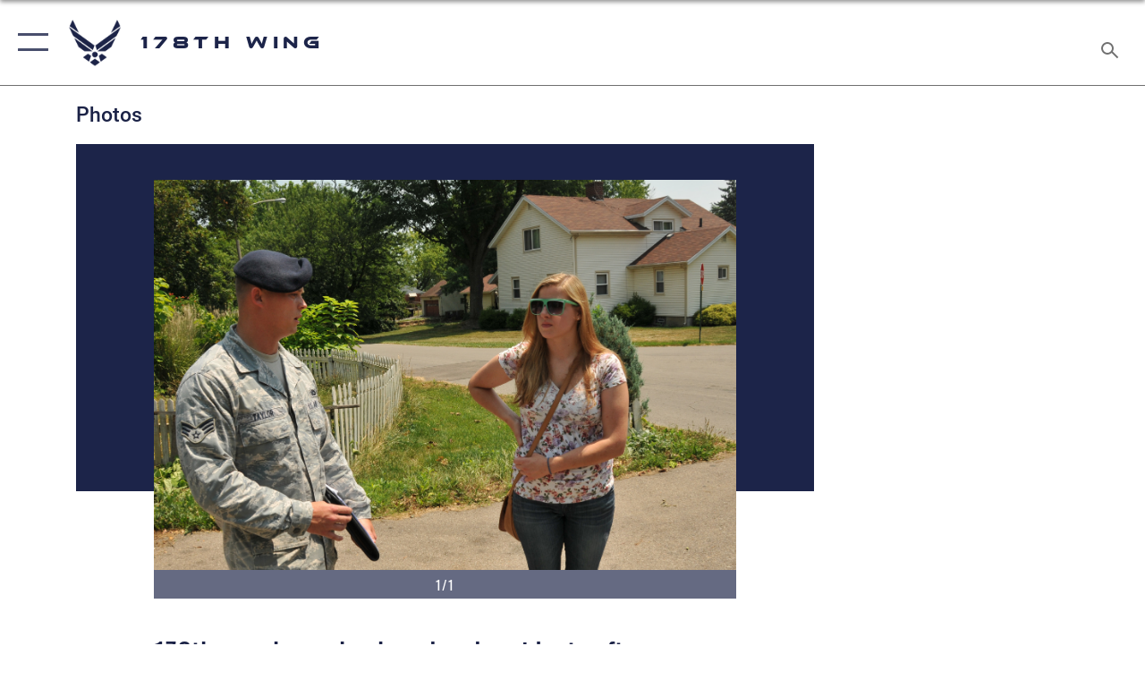

--- FILE ---
content_type: text/html; charset=utf-8
request_url: https://www.178wing.ang.af.mil/News/Photos/igphoto/2000135749/
body_size: 41963
content:
<!DOCTYPE html>
<html  lang="en-US">
<head id="Head"><meta content="text/html; charset=UTF-8" http-equiv="Content-Type" />
<meta name="REVISIT-AFTER" content="1 DAYS" />
<meta name="RATING" content="GENERAL" />
<meta name="RESOURCE-TYPE" content="DOCUMENT" />
<meta content="text/javascript" http-equiv="Content-Script-Type" />
<meta content="text/css" http-equiv="Content-Style-Type" />
<title>
	178th members check on local residents after power outage
</title><meta id="MetaDescription" name="description" content="Senior Airman Jeremiah Taylor, 178th Security Forces Squadron , Ohio Air National Guard, checks on the health and welfare of residents in Montgomery County, Ohio June 2, 2012 in response to recent storm damages. The storm left thousands without power..." /><meta id="MetaKeywords" name="keywords" content="178wg, ang, Springfield base, Springfield Air National Guard, 178th Wing, 178th" /><meta id="MetaRobots" name="robots" content="INDEX, FOLLOW" /><link href="/Resources/Shared/stylesheets/dnndefault/7.0.0/default.css?cdv=2282" type="text/css" rel="stylesheet"/><link href="/DesktopModules/ImageGallery/module.css?cdv=2282" type="text/css" rel="stylesheet"/><link href="/desktopmodules/ImageGallery/Templates/ResponsiveGrid/template.css?cdv=2282" type="text/css" rel="stylesheet"/><link href="/Portals/69/portal.css?cdv=2282" type="text/css" rel="stylesheet"/><link href="/Desktopmodules/SharedLibrary/Plugins/tag-it/css/tagit.ui-zendesk.css?cdv=2282" type="text/css" rel="stylesheet"/><link href="/Desktopmodules/SharedLibrary/Plugins/tag-it/css/tagit.sortable.css?cdv=2282" type="text/css" rel="stylesheet"/><link href="/Desktopmodules/SharedLibrary/Plugins/jquery-ui-css/jquery-ui.css?cdv=2282" type="text/css" rel="stylesheet"/><link href="/Desktopmodules/SharedLibrary/Plugins/tag-it/css/jquery.tagit.css?cdv=2282" type="text/css" rel="stylesheet"/><link href="/Desktopmodules/SharedLibrary/Plugins/SocialIcons/css/fa-social-icons.css?cdv=2282" type="text/css" rel="stylesheet"/><link href="/Desktopmodules/SharedLibrary/Plugins/Skin/SkipNav/css/skipnav.css?cdv=2282" type="text/css" rel="stylesheet"/><link href="/DesktopModules/ImageGallery/UI/ig-ui-custom.min.css?cdv=2282" type="text/css" rel="stylesheet"/><link href="/Desktopmodules/SharedLibrary/Plugins/bootstrap4/css/bootstrap.min.css?cdv=2282" type="text/css" rel="stylesheet"/><link href="/Desktopmodules/SharedLibrary/ValidatedPlugins/font-awesome6/css/all.min.css?cdv=2282" type="text/css" rel="stylesheet"/><link href="/Desktopmodules/SharedLibrary/ValidatedPlugins/font-awesome6/css/v4-shims.min.css?cdv=2282" type="text/css" rel="stylesheet"/><link href="/Desktopmodules/SharedLibrary/ValidatedPlugins/Chosen/chosen.min.css?cdv=2282" type="text/css" rel="stylesheet"/><link href="/portals/_default/skins/AirForce3/Assets/css/theme.css?cdv=2282" type="text/css" rel="stylesheet"/><script src="/Resources/libraries/jQuery/03_07_01/jquery.js?cdv=2282" type="text/javascript"></script><script src="/Resources/libraries/jQuery-Migrate/03_04_01/jquery-migrate.js?cdv=2282" type="text/javascript"></script><script src="/Resources/libraries/jQuery-UI/01_13_03/jquery-ui.min.js?cdv=2282" type="text/javascript"></script><meta name="og:image" property="og:image" /><link rel='icon' href='/Portals/69/RecruitingFavIco.ICO?ver=lyBUkfEFtiCy96UhzMJuqQ%3d%3d' type='image/x-icon' /><meta name='host' content='DMA Public Web' /><meta name='contact' content='dma.WebSD@mail.mil' /><script  src="/Desktopmodules/SharedLibrary/Plugins/GoogleAnalytics/Universal-Federated-Analytics-8.7.js?agency=DOD&subagency=USAF&sitetopic=dma.web&dclink=true"  id="_fed_an_ua_tag" ></script><meta name="viewport" content="width=device-width,initial-scale=1" /></head>
<body id="Body">

    <form method="post" action="/News/Photos/igphoto/2000135749/" id="Form" enctype="multipart/form-data">
<input type="hidden" name="__VIEWSTATE" id="__VIEWSTATE" value="mANuH2oDrbfcs9GddykGWAJ2GZGCBsDHCpCSW+xJFogzeco0zQ/KcJpxjIOyjGFZBeG70xi0BnEJaAN0r9wOhhoIv4WppNkBIB8rW1FKG8rCBflWjRoKsl63Av7/SHgIJvPOrOAi1ftPkjfW5OCOD/Bi/7oLmFPHVOnPklkQlb7u8hDo6xsUnqZdv7ftIxHlce71MrBVYbwaJon8E1wXGths3FfgUNTDQ7GSM3zYceg/Ua2xO2Ygt8E9fRg4/uYlqwopJPAtqPUnLe0Ft6SWQVbqYLBeu9XMYNpCRKYp8Eud9Fz1hSZ5AmkhBi4xxUAPN1fUKiSZTRdmqEQQKG8ewneN+tbi0PBv2jiHPsKopCBIa1BnnpENI8TnL/LAkQLKQSlHUvI6u3OZJzUKcCNS5VRHAcF9ldCflqkI6try4kMibhwhvEw+sglS9iFXkw8k5VQnPQIO+e32Dd+++8n75K5K1i5xqKii8CYwmcbUtAA/o7JpVFfuvK1KCiv0wUemAs6547Je94N5jJJOomWLK60HP/TNdlmCdn2GvDTBh6XFRQJZGlKZ2zUz8AVwQHNHNwyql2x1Y0BRDipW8tA984kXVc/ar2HYL1f86Ffk4XATJeCMhPR5hQ74/mLotE27+sQizQ17Xrw95P8HdXrYa4GlW+Ul5OwozdH7MM7k4Aambxt7oiWvNiKl9KXjd8Qb+MwoF7/wUQzZaWyfqGys9lWLs1QXIH9XTQP5mHFUvbQFxsZ9luh708IhXT873kqRKhUrBfkK+QwR7E1gZ8YFPusAJ0KgTaYSLocPJN/b45dU8V7tcS5szUneZ+xulTTSEBN9uS7XJ16cX9VCHvxQYAP8UFNvuGKp6Rpy/AN9P+EZLVL+JWyFa9Idm72qpXg7MiYiwBuyaW+hqb5oiXlxhq8iy+gc+9ME7iZtZsQ03EodQ4byDQtS/yR03LLicA9EG57muAZbVheqyrv2en+MHrmFQcHKrZt+2xh2t8mtmotY16OP4FYb+Bhz7rw725Rh5xaavOY7kZYzTnVU5vlYqzF3fphMXLa0QHVJYMipk8SWfEGtQInrDIc3A7S9bTTs/tdy6hYAH3QbJ0rLzyE1wTCn7+X8UGuRuSf1QBIIPF2Re4T7GqjINN16YkkaCMItmDlM8r6Cxf5Av4IYkVbcHVY8gW/[base64]/U/uDAdhU+ycbpEcmlWwuhmDtRx6Vxv0bMTU2nNe1GU04bqJJD1a18ssixlMzLhKde9zl5BFgkSk7/5rcG0rqp+rW71Wik0AHRndby8pLja9iVCF+at5WizbBCMA6uiSoIE6HDhZsTw7CY2OWeCDgNwAf/XK2GvU+EXxHaeTi6ss7tTrH9zdYMEoDMkQPZHgE4utXEsoBxvXx07dkXH3P8d/qpjh3/UH/ewpy6M5EQys5yg3E1nRcY1bc0nuf+8u92N+Z1X/JUx+7kQMQZEYSK0dIey3lYNTwNggxh+Dl9uXh5p30LBhysJ/UWPx8st6xTdGoT4wbuLD2L7l0OHNMnD0TD43gEb9qhnREDO8+gfiisOVgZgT3hn5W+NfFaMo91RtPFCko7HA2AmAqJSIXfu7KOXJgxNaFWGOl/[base64]/ztGwQYCKso84oJN1U477LolZ+FGawXbkcmVoX85TDnBG9aQ/rtgRo1Nfc9YseW37QRnb79ABSIfp36QGAs5QhZOgwrylFb1X+6oCMcAlvVQ1RwzBJ0q580k8t5RQ0CzxbCtsF6pY83R6lRBBIr6FOOMVCu1zYF0goCoimJRW+VnJ4afqoOyehdJvDd00nR7qtTKIIy2NYZTLKd/qNXDTgCSUdusSF5ZtSGD8kLo5Dvgj6AH2sNpEP5QGiJqBeULgLAqRyV6sbX2Q5NRgUODZfz8vaTXDee/dtq37B4vI2S88kbqt962sm/vXxzTRMMezxgkn3J+Ibc56VwLgQwdReO2xw8SXePZmYpUs0B8Uqs53zpiHQ5zRgJnJ8SAPknZKaIkqckOpnZSpEwR8E/1cChih6hgioDEOHoOjto2nVZqo1HCJBedVTT7sioXtixlZuTX5V8tenye5dBmfJqottMAtm35teQSNDFu0mS4y4K3tqGHj4IKSFL4VemGuN1lzBMS3MTsY7KfAAnF5WiGEDGee3UIsfc6ry6nrkBfIc688y60NCDb2Z9Oix+URy/cH+/iS031/TeDOWWVnDL2jUowL/F9rayBtyAa9e5PUOsuNg4X8Z58RazMGpgpSPp9gE2Vg1BIcKIulor33uIF1gZy+VxXeR3d7QblGBcUA2kJ7KikZJ0f5v/xwEribDCREFnKwufbetaJSZ6daTQBtfNdqKKmcqrXKdzKa9H1ijcjsbGfFKG38TIcrk/E47Tumx5NV/N5CNuN57dh/ZOTolBL8TmhKQCQZOZyUvRpuF4fiCeM051nvQGYczlHp3x8z6ansnt4TX+4aBxFjIoI87v3RUS4MkMXQ/fsyvsAdVTtWUOhJW5qtyZau/bSdbwhbJzMzMdcOT1qRyzx5kGlMu6XTd+Pxo/3I82yCRSzL+WWt3rkJrw48dtxpEwPsJCnv4b9iT5CpooxWAI9QI8H4NoX2oqKv5anHOzVrNV9cSXEayCMlbVtJTSP9a2O3YdjzQ6Ms8ZFY5imRs913nGU5pimv2JwF/ub0+Y/v3/pNmSasS6qHwblgjJvsPRg3Q1p3y/OTCOsfHhsdimlpvKEg+ChfrMlq+ZAlFcXXQokvKV7YaXhVAb3awgVE414fr/RNRLAkETnhVi+Dwv+YO0iOYvWg/wS6s/FQNrfwlj4c6d6KpmSJTUlb+OaoUtdwatXDKGdpZQyKUT9oZcDdjdxEMSfx2/GrLOBOZiirx00I0DDxR5eEx3BFziCaNeBJyN3EJpb+FPUSvuusrHb4D9pk7MsZI4y37OoevUNBwAEsZOsnr58BKeuYj/3fSmiHClGeLTMN6wAcHN1Kqr4oHJE4zHgLqvm4326X+bprYPJWLrMHblPFctv/[base64]/abnnB8TqlH7PgIgI976RiG/xRGkYmpLk6mwIdKJ6iwZBHbNN6czQWQFyv94qEgVv8cW5xS4fSWVepgjnQsAFXlHMXDo6vnZoUmNHIu/QYULMEll7vOKKqd5uv0vu7HPVbh4EU95bsP971l+vg4MXGGXr64EMXDyZwRsyFoNJoMjZSUuzhskwAD889cCFjMuPxCGU6eMLlQyNLuqzB8DtCzy/[base64]//BR3mNAPBSL16+qJt5x4HjW2+rUxyrcWSMYjiRpR30RvXI+GkQzfFJCP3C60CpsGjpVQsGy/KXjpeI5cGhhzRQF1UtO8/OxpxE0GfTWRkjyydmO40mMko1MExVEnkB4sUihmjMD/bqBVa1PbEaIhLxiOnzj27tyWb/Cb4p4fxh1IvM6rkIvCQeaIIFnU+nMpJk8G0mhQvG9w7IjkKnqQC6r9UPUJUSY9esIX3RIwzGRxnyBGBJeEfr/FLDVMOCBKgTY+M7mV68ZaP0oZq3/nrGFoq7GF1EaUXbM2bPvzXKxnQssL33LUZ4zuUDhPRxC0ELAzXmfOI8rosHrIGq4esTw5LFGIMXxvL8PYboPhnHn/hEr6Alnz2Xi4RWApln6sXqgH5y4VpQHz2AxuBdi7P738WCfC/JGrcuI9OfMDoxlI1GOMjxcfgTGYeBIqYepDNegq+jFVVc3kkB/rJ3ps8gWP5k7HrGs4Px8DAXvkoAtvtXlco9jF2fdqQzJgwFN9I7mDrphTQxDWKhL0Ui6+EifO8YKkUfwje7YqBkn+i0mRMSDfMN9kJ2hoHS89THMCImCPJxMAM2Rj6sQa8nkKz2E+kAvRxNYyz54Pb+tdB/88+xBB8EeEIAhxQ0+da4IhAOBKUXS9TUsGw1hLNc/pa81MAZzn2xAFio3xMi9lSrBttz7XCtdjN1swXy9L5KcS3xUbtkK31RuIjLQA2kQadWJlFLRdiyPoiy9LDT4AJy1tP7OLur8qQVt7FMnUd/uXuZR3cJS5O2u3mHKqxrMNDAHgWvhzjnBL8uUfxEEJKKEYcyaiindI4/XIDWz3Gm6Bc+3g7WBkyh4MjiZVobzVqp0NNWh7bDMIgpqjSEoeFAqZyucfzR117KhUK2z8t3JKmj70q4UwM3qXhkvM4JVu+HdDjlbOIO37zgTa/zkaEJeBL8oRZFGGUngSrluASJFwvh3+Yfdj80aKjLZlqwA5q8zFsDyZIJIXeZKzDselHMP8/aFIU9vhcnmNunv0hT4kz0rxqsEcbfM5OXd/[base64]/jbg0LcwGZumHErfmc3op6z1OZwpDX7dQqD/qkIcrln2FvNPdBs9/xayaFMLxK0eHzJEAKdn28QoWqxfPhsJGrmhJCNcEWQ99VrcKpiqMPulMtazUvjLz1sxWHER2ZVAr+poXdaSSn9b2KVG3fo4Cplm2eeQ1JVynBOhnKza+EIkIlsq2lFUnyed08sBJ2PCHChN0ZmGzS0UYfv1nXMByma3k0/n9T18YEbb0hFPdp7/8n3c+5iXNfg495J3k/Yv9X6+s9YLxVvzE0wQWcPWCyBRGnXpG63NLsgx9T7tbteb6XSy19JE2BcWngKaYV/NhtbqAYi41DZO3rmguq8JSuJukcfwNaWLiQSyJV87V5EAzLdlP459vjFIL7KAEvMTvjGqXq2ftWNYbwp2Pb6CG1U2fH6eV286XnNo+XzU+D8XPdnu+qOlJ7Cqb5SMYNgpM/tW1Pk2G17bJqEBLFzBD7zaGe4qSABijkQYSprG75VC82lqmb7MnWTQxXFO8YWphl+DwdFYF6lKSyGi/P7m0I8eQGdPlaCh/6DItmv7sj5evzDaewLl4cH63n1U79VYIbJmhAcUg5letWTgWnkfbEDflS81qd0+a84aB4j0iJC9gIX5P+zLFGIQybwfKlu6GNvMedFj1aVpcXjpUC6RsIxjNvR2KetLnxvUIGghbzp6tce3ebOvA1hy/I5vCWU17YvnkP3qyUtrS4/gQhIDGdTQXUa9laszXFLelfOJabc0fe7m9K+vya34WXAJvilsfawu8+Dc93rquYQ1OuFxVNuzyObyPxrpqhAHT4ShN7Pq6KfdVvWxTcGOZ+j6ejKQcmBfFJwHuug3PmTEW0xDEnubsS9dx598qw3tuJrqJ5dyKC+ae67lmPeqk/YtcGK+lWsTNOu0JsEjjVTEfRxA1uVlDokxn2p2WDZfMJ1NuFNXapdmz2LljQwBb0wXh7DlfT4eG6j7rQLS1GwO3fdIUs4B4bo6dIL/H/xLGC7mgJPUL9YUtzTjE2BkjvVKsi+08ub8M6qmBejJwFAQGC8mmB8GX4PmIhcbG5XWljQ1N9bXhzgGqokexIuh562aJHx8qG2YQ3jgwQyMankqN7et5A1N/3+M4AnlgemnRdoi+oTMRSE8+BOSUnDUW4PskRja6irjEFPW+SM/PSOIKa01MH4SH5b8odQi3DLFgE6r3bnpkkm9BeL5wWlQHoRpZ8EPjSv6IctZIR5XEj8TSwUmk/6wYrMAmWVeJnQiSEsb05XXksX14+Pl5QwFUOlTooBeZCAAhmJHUZEfAfmVyKYz2o6RGAcdHJnW9V5oqtXQ62PWjPPSM8MFZa8Hhxsdfcd/sCrpiAckTR4YDJjgLteEuNUfKiF+Jwcz0UZ7s6EJ9oJQmrKdCjRfpKaSWPuWfwgosotb76+kSRMbsXnOzxxeetck4EvmiMViyshxMC6oTwMtFbDVzkCQ/OBuFMwtOBi9PwwWjMtO7a6cSBkjzfPWC9C8aDh1Zjo/mMljkzfyn/cHYxQU6ICSQIlE3+GBxkJG27+jWLTFV6GV78HWmVZCYM3MPBrDnlcgh5tbsBBGGZJg63oPBW25OjogadnwDXPyyD8Us2KGHEsj2F+I0bS0GPW7wU5NvE2hV+qFp9JavqmGLykzfQcNMHq6j8qq4+B9uA4gFCXr++7QJZl4caI7A4uwKbvFBYs/jyznrzP3WGMX+CyGWWezIbYrmosrwVW307PhJTLGAE0icYR5SdM1+39PLXyNSibCgD2XU3hymwc0ZQHq7iYh2jhsILQpj/prKqnqkvn+Y9VD8N8/KcGkFB6kIVqrrDrDhW14wHtplNUqwswjqChYEO4RKh/dk6d7sfkj/xwL0PWMAjKLUlo7c2RqmS5s3aipwYqTX4QTilOcReGM4h7gxebPJGXsArWBGPJ5nI0lC5Tq7sShAlbHK9ZcqPjlPKggPiOgeeR7vC5IKUEWPvqnd5l5ZWUsi01mepfwD2c4dZ2HsW+4NrDCZi6I/AIarr9mKRLlPGYoK3B5d7RIAAV5DfWUVfZ1l/7PZtkLixqWkNyYpIyQykTMtwe+FpgyKZeZkQfxctOTj3mLhCnXEuzNiHxVuPWbcdCQXgYvZ3wFYNg+75xX2jv2nUH5WOZ1neoHsogJ9iX1NeKAyih9UyLISsAWvf/XyogRvRpKAMzHBOs6YWybGzxiRkZNGQ82rtSak7jTWeoM8QEQkiDNHt4SRyXzHuoCFDt0bUNqIY3/VE9UO7gayjRRM4yvzkLlujVNJfXQlJT56yDfu5GVN2PJB7QAwECKzMb38NvWehz6VgOGpOhSxd5TxjWCKERnA56YwoPjPNxA5CTN2SkEbh+Ui4E/vTEjoKy8uM3OcFBLZPoWC3SwD8IKjU8IDctNLZtJZu/AOlF3UDx97BgluWu55NhlkyiYug293c0qwU6UnYgeOFQh+X8/+JIJQw98KDQZTGIW8GIokFO74mBotPtRrQY2ckMyw6d+Psf4xxACwTysOpafgL+MkZld4bUxQBMk/oKBWM6vW5lPKEQjAEYO6/cB1s7qxivq0UACr6SyJFOf7M93DiufU6QJFxG7/I1tVAViUPfhjG5bKXO8E2EGJfRSGCIJJYf0lQ60uEsTjCK5pYYfuNt8esrYyy4kGWwAtpFiCcbJtVQyNlhPAR9SjSr0p014IDpdNbF9hjW7AmdVpyJDzTK/PB+D4h5udVoNmG3/rooPDwmHWNS1KpIFB0YksXhIktodbc/[base64]/6PkJ9q6Nwyv8jORmfJQHh+2Qiuarp7ACa0PDM0zliLnS6zfztNi9lYx09DELkDUW4bSD0RvPQLkVI1/3XDJtYpTFWGqwaMxtBYEdxvhFCPAo5Mjv1QX/[base64]/cq//GfrsVWf0TPsHfKnRpCB8taGC/nd6lQB+DXKgMLOmf6qv+vCAAg0E4xRQu1iKvA37CqiW01tdqfPUncIkG4J1fCS/gxDCNA9fRmhGDr4lHnMqNqfGKxFNVHSRejAgQG7ZBKMSssg4D/V31L06wdLuoDj+DfuRQU31+ecq26lDxxbeEgEUUQTMxxoWCrMN/CwIhlIx7MEWhITE6j6Yf3AA6hoX1+hpZL0Rb9KQO3cK8scHiVUGUtxeFd8hswDEKa/Plj1cdIzFnFTqyWIzRHn1rOmeuLDBDdKfSM5TVPecyPCYb6enGlZDP6YmDQYLtRaA1l33jU9IyViqsqzbjy+Bzo4cUBGnwWA5wbyolqH1T0sUKa/n1/3HWaRGz+dI6y7xlNXwnbVY22LVawoJW9KD+gAvYE2kW8DQcR5xCHbCLUEE3CAdAeODP9uw4Gg5QOuKck26g5UtAv0CBWaNf/5t2pw+Kzxdv+J46l6S4H4AZy9mykjU704fqmSJYarWQQvihbN2CFWGohlQnxhhP2n8O0PeTAaAfuuQF1RaAE7/hdKiChV20ahpKY+CRi0wCDTTRk8egoJAUB8eQeHspvaSsdIuTy/Z8P8nNr5PmqnTEGstiCcHy4T5STMn7YC13r11JyZBQIgl6zl7Bj/It94RpE1skfz1mjh/4aqAn3rUc8VPctXjPiHRvizNBTPpklLa6m101oYCnJYj8KIyjnQanhmz6SMMV/oL8PCFhCADHttmBPTEKJU7I+K55GXVxPxssl6RNABRo/qgdfVr8yyFw2ivz/2Z8EhIk/JqNiWouBJjdcfR5n4FhG3BmJhJPbh+3iRH6C4ADOotYw2xcl/V9RcZhHzQ7cTxcbkCP5HgfyI4qdy8Vh6wTP+jIhqj6OjjMHM1K7wtGCjYOI31mIgJBusNB0fG1KuKiXz7pv2GMv4OmQD0suuaBZGIBdo/folxypFQywtMN+YCcNnVsAEP80PpAtyTKADXMuuYXweFuEtxLYMVhgjorew4OzRF8Le5kMoqrT1EN88f7uaag1TAgAHsnPRCvmU2+ZecQup9l/XhZlOXuAwi3ewqaFIYu3WEYm20vi2nZImk5IUjYeU2w0AuTD3iQps6DrGWywSt5MIx7daw6q113S+HFQINIpv65pbx4x3KHuyiJy88WLBpYXH41URGYS+PPV87SXPJ8Wq90roCUHagdD9JSVWVP9bgNXS2cGvLho0evfilTG+3q0AKoN5uWd3xzGX9sJ7xuBmdu/KyIAq4MMIFLwL7JKqDN59sDuyRXjJyV8Dz+AMu5OLT1Be+EvSWNHWX5mUqSl4V9kU7WnoJXvUEjl9ZMQ9yaC/24TlEM7WHdrc7FbeepYP3Po+mFjlBDzWTvKgO3xr+LJsmL6FSe0Pb4+v6V8ezbmLgjz2DE9A2a0uxZgLx/0gCvhI+aadUzfpWPw6ap5kDu4pOlLAFLR6Kjtv6TylHlJNtUJNyFcSMfK9+RAvt4MBYsojDMBfbNXRFQWSzbo4R5hVSe/ETo8isySbQ+fVIqJhb68/[base64]/G/AkigJ05Gx+MGyTbmKQ/q5oyufRzJ56+DsjIxpsSJg8xZIdN8ghMgOR2XPAjFOr3zWe+WeJ6IKK56Qb7JVw2j0zsnR/rIbypLk59kzOc+SfCni/pjtrok8kZQ+gVEz2+9fw5GafWaYXqLHJzjDsDGf9jSulifREdEZQKxZ7ux3VM8axRfZG2IY2X0NmM3cDJe7kdbkaYYMugeeGvTzGvuVZto3BezVMLSPmWcWWKO9DGd3f0UbQuL2AvYQQjHrnan8KNo0SCF3DK+WFQOrFi7zVw0FV3BfX3AKsX/Qqi/WsA9ZAycLMizrWE3f3iRl6kEU7RBbQNXY8jcDkbOJBVaekA+h+whK/El2yL0dsKPMcn+lbAma7U9eFTin5YKFWB0hp5sVrQIuWBtP/4SacWx3e2mZAxrwVh60thR+Z4VfKLnYWh9cqQcPC16h1iqjjuj4CKUCG8cFzM1BvDuUIs1dWXjYCAX99AtZGyxck156ZjI5ZHah/S7BmQRQvBBLnkCA3E2gole4ht1jnpq024jZ6/NIpyspxebv3PW6aGGMtbGRLwT4Th04b9bRJUeWQ1xz5LPdFutjHqGDTc07f77skXIGWWSFnE4CqppHnmROP/lPRSh1RgrVwH/cmvuAyyDL47EmI3StKurGFajjix7naIOMkJpzrZThzX0rACXWyHh5MaBACnqDLkImkJy05mCVTfEt/FQp0qjEOTpp89AEnPcG2680F718uwkRU1ZT6uSZWy6TamJ7Demzojzac/bkmEzEXDlooGFU13m2q6dGdJRxJRyhEJW3h1bfyRsEvSfC707OUyHAsfOetdzhneEpdITvJnI7Nxmyqz8ArgDkUpO4qwbQoxjZaNooGhI7EiS2a/A6ne/EfMHZujm094ShCR/[base64]/ej3jTE9V9lQPKhCMwq+C7n2MlMKwAJWgpjmezfpfP4dGMSrQYzq96M02iNyPducGKM+6+x1uQsLEb14BKijJjNYIJIA8+1RyG9TF7K+lSJitqh5d6Ckz3PWKu3MvB6WK179/8l/Udea07i1RNIqPAxTXnDGHcQODkhjelkSb4mmSpvehTuZhwn3Fv6lk37+Pa9KvitAEF8P6Fjyre5P4nmFNL4pH5H4AdvuCHH4meR3xwZ6NqOJ/78eRqmTCKGBmvxMkQwhENKr8dxjQQ7duXIQSRqvNRxme2mcFplwnaid0pJ7SE5IYtRDmJYxetn1wPu2idXO1ji3j5DyMffq3gqh/ghnHj5Fl9BrHo60YPGh+IyvEnCmOazbo0ZoQGjVW5glM7jPQY05JVhus9STB+0QI87Fin5rzJghb8FM6QKZcW6LjtYyTD/dmOqOxCl98LEnIqE99aUmaE39kr8m34u7fOGINhsSxvmSQw7yUr2BJJLi70itfi51aaIGOGfzCxh/GJdAeOn8OuMWdwUPt7RnV9k+1qZ9tfgkkEVLL1/V4eFdpxFDOG9MNTUymh26W7267wq7mtuay66R9WAmGjrYFfzvjKP7woAiXFmefXYnNAwFDqwT/xZL6yJjti839dG9nAa79+07vsIfFjYeruut3NA8dYnkJRX6qrRn7CtVBpXcTNaY+rr/CBLgmmFF7Ud3TMX66/[base64]/ismVLz9w9Ed/Cs/scVYFT5kGqzQeGSqh7bPThlCT2j6TXG13hsB+R1fSbHsy/++/g6FVHZoWLwc/C27PqR5+zJTQ6r0NAdWAMfJoVc7Rj+rob7JreIGg0EEQuaRh9/JlV6wYcw0DDxemqY31FJCrtAB3VUo+hxzu8znne9J/EfQg10e2RDWNl9hXN8+vRosqICtpk0IOhx8fa1D3StudGDDqFxhE29DFu4PmYmys7cpPgGVqnAf3rEVSUZArR03goGA5VkIf9S6cFu8R9ll4IzP/ftZO2gMvtEo11oj1KRaxm/EOTYes0WZGXNN6wLexbndQvAjufjgZRrNTKVtXeEVPJmOjajAACpZhN2ZtWjimAoFytNGM5QvBp7Qksux5u2ZEoQVcF9YLC4vwDEwVqP3qOAQriD/Fz0pQ0cg2Ra7e+q3x0v3ld5pYuUV1M8D5ALdZ8+mi2CTTicTVhDEgCdQ1160AqxgQy9GTemzY4g3HU4aBfeqo2dgtM9vuDW7h53aMyzr4XukqDpPyCpLJItWpwb6A2ENnU/oEvyiX7NgyKOiNGyDqxW3+OhlQjJeqEzvyegDdiAYYIxmVpn8p0lW/PHs31+tZqMNa3QKaYIMtpvDKdM2aFQwGofp4H/7g1QDl7mpcYTE56i+TGkJElENrg2fIIkRYwNOUIHybC1o/GGmJlD4dUEh+hKK1nFJAzxzlIusxKbtzdN14T82tsBZE773BFDPd4T5WIVrDRKI0j9X9HXTw3/LD6h5VKU0tKpldJULXp4FJklVT7+PuWAQSJ/CUJsmYSF9X1/S5/M3OcR5L3ur9FoAETew7ZlceI3+lr4I/+CnG5vl1Nzvd3WMmumqk1Nsx0EGKZ8YZqvRGoVqxBV2dQ3YVmHbZlIjFqhzvuK9yq+eF4THVmr8j7EBiIQM7jSLLIRE8kOor8yotTiGEX/R9h1yNZ3OHL5jZpo8u8sVoRVOiRTxoSKqUCBQa1qm2s7YF507fHrTBpWAo2g+SQ/R4mhTqwStPww/emfyUxDGIiJY9L9YlJN2hC5emfF3eV/21IhsnuZNgGYJ5KsaBe/rtTIVicAaXbO1rZitOimrfzDB6xaC8Gz4NgErxy6ZvNhzxSEGtUIa0ttMDmoitbpV4mDiqJSjmT/2lFntrar9UCBTi92ptMcNKWbIq8fg4Fc/SYhBfRiCRab9SCkAsJeM+bfngq/R75xk5c/9bjmbpszmaHtRu6MC4Diw2Ww/YfXmHTAa8ZK648ITa5EJ9A12mj+Jg+8ICLVrz5ERkspQKLTDHp5+6OtVWDo9dZAWgwBUEl4qc6ivNT/zHn8eIQh/Uc8pVztILiU6tTdEjlJvrPTGluu9fYyoGt7usKfKHaSdUu3ataxsoCUjlmnWZcG9GxpWOgi1wWG1IGWhnFxFWM115l9RbotyBU4J7+Ogozsj9TWMCFIUv6qyl/1LtBZKmbm0GpDl6mW/fOtLXgjRlaJZ/ZKxRaeYynKUN28TJUoHGyJdxytI/1mr/xQi3HP6aTYjaM0aC5KskngXL5TC6+xbwV57rUG14n1Uz7RciteA2h6tK8jf9lyAIoJiAQE0Bn1RHe7RkNMYijntuLQKBDfUxvNrKB18X5ELr6juNbFyq2SWmAE6FdrhqYBOC5mqxPPRJ23KaGkQ/Z/+W24KQcOZ6eIoUuNgQ4TgFypDIpgEZKyhegAzs2qDF+6xLCfygwaHMNI5qqShK18i0Q+jTM2I84lKIf0OwZG4h2EhWYaBBp3qdz/1zamcQV2o78qWDbmqtb/ehGFK5gJYV37IWbr1i7DSZHy7rUW+i4KTqc4R30iITqz7U5Vps/26qHfY2Pd747VwKFhlbCtX02JsNr+cmREPO9Ssax+g10WzKkjYjSL5NGH9USS9vL7THipWK23FnueukJsVsd2YrwzkHvY7I8i4usHzokEuX2fZeCbW9nCr32Q6HlAYjVjmRrFSTfmCJerg/[base64]/R9nn6cV0NBfTNoQE0R4elkiu10hKakQqUrA9gaDXV+sLFIavdKJfrXpEAHVNDRDv5qJbkXm7ZzItgSmfw/7RB9a7TdkVBF3ZhDENEZ0jCKymvswt/xH615N3JQkOm8zuZlwL5x4Wh87qKz0+VQ0gMjUZKa66aunx9CrlNgTXK8GXSYOHyn4pgJkpqw1traTN1upyVHkwmA5JqsQDQnPal1Uy2nQEGLuN+YiHVDjoUMLnzrbUStb27nfBzf1cfK/5eT4osficp+uKnwnoCUZZJhQb0b94zdTyRKsHcy/p56NNyE6e+EAY2fv1+NwOBMswVmBI/Sdn9r8q32caevhc4AYUon2KFpqmHc8b93369esBdL7zzFwEJLPVHN3iB6xVhQwExJkbzugiA7r3pc8j5oraFD3hsY4Xokwj+jsaGIPy7Bh7kJLyXf1eHz9Ru6FWErNNxsTz+CVLYm6nxQHAfxx9Kr/N0Mt8T1dk7pWS8ymDvxH0wxU9s7znxtcj/8qMHG1h90MCsBazuN6sh9IGIo9aWOS1LseYePKakIFUBW1URz9yLDRt5A5v+QX5Y461Eh3f8bX7zyNCD6qhafGgpegR4VN7v02LMllFzUMiQFpFT3+xdwBWHEEtmfHmqJhB9BfdgFXmCHuj4TeMZogqb9xy/bXVTE6uL/dThpB9ZNlKnDjP7i0gwgxnvOcLwMLEi75SuYLukRK9ww0TL4Sw9ZXSMcF2RnnIJUkLF89WgADCYRWy7nHU5XRv+jkmIXyff+NbLy/CU8tauCBNKwbQhCGkzc39aYz3MiFv1ANLNMGtJKeZvVdPg+fRXWVxv1MK2KCcsXpalHLJOWkQTRuwD5X4DwSWUS7X/6ADiHf5vfs9NWqlAVc7obVtMmrD2Z3kOvj660cMxELk4AUm/k6XD7IXapUITy8BRLpSmiVYyds0KWg6rMRiw1HiiE3vbrSZulJ8iQ59EhSzjxc8EsIyV3qr9HTVw5lwQSvUcqN+ragFg9pcI0KPYTeT7z99L8ZsiCWcUvYKALnj9EoCGS8XoWfZZI/BU6afZVUH/PzG5Z2dRt3BRUGW0S/l5P/wZT45u7r7AMXV/yTRzbgBlObBXh9vDkKUy57dbpwRaeytKSUWISwQm5uQ7Pe/d1cdxBBmLvkfvHjuAHlBj0jxHTaxhcWpFEseiwe5xaG9XQ/gGeOCALAN7kII1WJV59NkyZEjQ15iRc/8YJy5x3qBOtgbhFZIPhj/wwqdr5W5YcsjhJcaGxpu2XG1OeNJWCC76mHEHytlJDlIcydT/s/7GFu25GOGqKkTxo/0N0kJRiJbuIhz/+e0nPMc48AzyBn8tdH1JOFFde+Ck+woA2IuTwMyTF5zuU3PjQi7CCZYWGNieN9OfeiUn0ifCENsAg4Cx/RDj0RN1d++lcgYbFlOcLL+xj1v+mlRNiLoWMcNJiwSAWhxFUvbBmP3a0CjRN8BWAZ3oOnV+c/5YjY9Q0yOzgq+gweO6Jalbd7D8O8gRz1JvCqEnCp+ZslFA8cDX4Cq2hyDCBRGnCA1ke8jEBmNBSYVblKo5CmMWvdXHPjMKIny1wZq+Xwp6hPXvQQpJlm+KkGbfn97ItsfwBuAsUzWT82BU06RjwBRUeG2u5TJGoXZbb3p/JbQaoEDi8JA5G3IPCDrbGgXcqAqC574wvqCwr6uYJvA44Ut8+F6G1v9NqpqdVAztfr3rbHXLO2DMCxjZTBsdTPQRU4is8SgxDTzEVV30slEuBHFER6/PpdGfSiAQlsJouocjgcA1e4OI/jpr+P7Fa+A1RIYbbAQNKRMZfhh3eXtRkkKw4+Dha4PU53M5n+QMPtYW9284CdXVcQS+LcULxqSz4umxP0czB3SZom43ShKCHVInuZGuZ/3xa/glvRdFBA22LDNS2kxWZFHlQc/yx6o+CIpHmLST0JUqFibYBXlZt5wEujqtQK0OcFrBg2QUYko1IXxEKqRUCIqnMNDan8DyQtgB4fYdw/dvqyTRSenFlmEcHyaIZeLvvftzfkdHo1Wc63jjobtJI+ZySRs1rnYFRKtJng54tHIfWounwYrgHOqbYxAbU2fW7jhEF+EcEHX9eVSAQqYo5WMVQp1aPvls+MYYVINE9qWD2N0yo/kVZUkAqjYW9x49CpnSHUurkIxup6wQ2JGWozIpiofAQYQv4jn3HtaYrcGwM5ZfntzZNWkzM2pns7OCFQYpuzSWBNnoQHhE+wmVM6KTjmDyGfGG6OofndiGhkq2lMayYVOoL/MPGc6YaRiQvbuTjHJ2PCjIUC/y+OXK4d85bqzTabE3zUuqX7+dy98lgK9US3siCbIxqHq5DIYlIBrqpdkmLxD/AJe76YeaVu1Gi4LGV9i18nAI6UUJS/OLIph/qXMTauMcQry5SOotD7EYg8HMfVq3+C1EX6UU+L9zHsI2JomrL9sQXQeAKNZY8fEMYSCMJwcqjwh6HQLZ/WVSuwMsYFuEtklYZhyaIzD+qYtVpcv3JaVwgxub4gQG8MKz6icbfAM9cVZ5KBwHhLza/iLSvaR1/tam9qSo/lr/nClPLiuIE7c3GbsRP4MmCnh/[base64]/ywZeD4RE/ECwN+tt5AfoRllZaFiUyH03wIMref6RonK2baGE62/6/Q7CSAoVOO0AB12IWJE4TPW/lCPIiZjbqlkXe4HIv0dWpKk1i94srhIzXoVqZ5k6Ojt0hya9ukKNqD4dDgn4ytSsklPIIvO22nGrkk2SSCLvj0lt9rTFb7Hl6JjyNJVLNHjLg+whJrCHOYvW20yDBncWqODWMMVPWwzbTE6fPc/JwMiQ0Jd3lmEH01fsZnsYASmoHNDkRda67PU9ihh1gqBwaXdoAplr5CjbFyI1L8/Jy211A4ANenCiA/WL5ajbtKtFYdbUF32uH/[base64]/z2aAlJE1zezZY9z098ZLuyfz9UrF3bI4WK6iauzE7C3nKmm92WuBDkHPpkUmHE4HWcPrZsWTiRDjfZ5HOzBC2zncqhW8dc/7NoikDs+tzYFvPMkSGN8DalHK8n4zFI6A+oJ3byOGmfV2miELJz8IxSCn/gewEKwHUblYcRF+/eEpXFTS0uNkOsg6/m4DaKbq5xT3Jlz34YdfvH0/[base64]/rP8cSB/Esm+sH/dWBC+ummPWMSdMjBWjo2aNuvm2vCpejca19M24YLFyEF7vLZP+pLqMzsBKWGwfdFDq8Iiij9gCcFGQyr/OlIVRNoC+vkS+I9Ck4dC0/xUV+tZ/nYKnYyPlytKlf3meHX5EGk6RsBvehP84ajs9d8xe7wGjHMZrSpO8NClnctKFMgYTmNe6TTfZyrKuPXEu/+fuMsFRsi1Ad4giInLU9CZfEo9lqk6NmX6rUKEghrwIs94gNp7WbDZuQ6gfyc8lx+3myqq/8qr1ZiY4VGxSWBkYeVO7lkqCOY/wz+gyCfZp58JfWYPP8sEolANd3H+QaQ/7U6afmX6E3XjDwfd8OzdTDey2b6lQRfiykFqdu6+oHyV3OBeNz4LD9xg6gF+XHY5LVhR2HZxPkROM/0cePJ8EozOEA9UQ59uyB2HZQ31kq1jBbgV9MZWm3RRxkHN0YWOORN5r40qWVDd1JyxbMvjsmq/oZItg5FBktGbnBnSIrj/2+S/zPqY3IBlKW14Ai4zDKoazYU3rEuHrZ0cqEZHVP+wNdV4LXo/hXhjjLwH++d+gOmpIgNSIuu7AO52KVM5IN3p61ibCFWotedTjUuoyVz0bmSdlMmxLPyCCgva5YgfDJfqEdEDGSvXx2OxR5BiESDWC9s90556QXZuB2bj68tfzFWgTp/IXoGFjyNdyHJK4+UR8+UiFjmiVJFrVe2/49S/uXLSwhRW/8h/r+tXDEH/[base64]/riUdzgZoel9w11OMJ8kHXno4GX+PhI1T90ESd5ugsUVAw6TBC74FKohFHqSneCugT5FBWlSIEv0qEJDDPl8a6q3Cq7M4UCBmoMjK1BwYK/cJqVQjEltkcfjPxFq1isazUtQoegwH0jYP8GQYatWVE6/jKrW/uHecgJz01+u4T0FtbmumffdnhKXm2TS7xm+FIPiih5KmzHze2mLcJhKs3HnyFJLX8xKCT5COoVIEx1WD6qsl1Jo+eJNh3IvG0az1HDIXdqiEzjTCBpqtz3leQVZturpcifjQGofh93nQHptPwjDBsVmLQolIW5l5nDseBmwaOGl1oGffrXQftPFh2A3cLczK/[base64]/ortq70r2bZknXVglZTRKYeGMgwZLxsAKispS6iWh6UWJIneuAbHKACx3Vj/N3w05kr5Y4/+tt1iG/A42tXqY++9/r+NcBuKTuku78YUGUAA/YRaaHR8oV95aGwAnz+oHgtP/exUgu36yMjXWKcr8smOjr3EG6OmEP5Bcjdmk8NMWbLxvbRipWiQqZocDnaeZ1Qj+qUa2/bDpzHXBwo70IbJsIzi4qU1HOvT0gPFGeLpTvAihRYEIhbAEmnzgzNoYYqw4+HxzCJNOGhY2cfO7n0zBv4oHuCF/VKF5eccseUn0dwntEQgaiG+nDSafH1fS+deNIsrn5h9NEpd1RaWz31xZg4pchrvW3BKc2tJtYv/o146l1R6+AQsql59PNeK+jRDi1tSs9qY4OFI3w8Z5Pf1CCaeyUb1SyemTa/73HKXRvWJxR/9vxwt0W12HOFCfcRjBxNpW7mOn0CW775jILwJ3Znpm0wtixbV3PaC84/mfZUYq2Gp+yVl3BhQsrXwNQJ8K+uoDGkkJzP192btiBiZBfBDK5bp/EF4V/[base64]/k/GHZCVF0iKvxPRSNoGDxK72EAycn6D1RaY+lnZjeDwpD1cQF7PFJfLp+u8T2nIV/XLxkMkjkhFMesG+ekZ7nskGHGzVGToGnZlAXB03XGypG7Chf7I3eu+99quknCPLZCJ0mPmq+JW/aRZP+6DtpjS9G0eYqCSF3AB2AG+MyKoS0AZ5lf+vWR4uCtspuAut5BMGhqjDYBJiPEycb8x3ksEpkcyCW69gd0vrWkmByPAjOIieLG9bo1vWgIuCarl6pg4AbxfysVYbHKGmmA7jfGEk6yf/6xIVk/NwbLYsdxc0TkEAY6XMEeCWGdHbdrupMbCCus0uJxXNzjGl76DWOfWr8UB9IpIi1lboSW3aQXOZEO7PBu8SiTEqsBX4WEvdTVhyW3K7SzVZh6k4I67Z2IN2DyoBW2vmT9dBLJsSR7dlQo2pQ/Llwrm5zS6Z2pbv6BWs2DuDOOOBp73RxzVjzgZm25b8H+Pfck1f0njN0sxMFzHrFSccLmEFMmHREnNaNmiP773mBBYDkKXFXPZfIrliqhE/A+8xd6f8ypLEXUL1RQ04haoWDidsm3Y/JXtGn6GPgsDOHJdm26Qj83YS22/bgT9iavb9x3H885MLUkn9Dr+uPrpZq6JDHHE0bjdPBGCkX+KUEg1yUwAJgKOGkpsDOZbFerQ7uzVlC5VyHdIfok8RNBT491WuzSEHmY3gkfZApIg5abiAZdXiSkEzgMVWq4M7xMPk7unTHn490xSqUYGhpmQPeiMQTsq5X/[base64]/3+2d5daVR8R0x8GsCf2JS4ig/m8Me0wOsJFDrd2mcGJt0oQlGJwDL8fXGNSw7mumfHtcHsNyEIr/e0qvZcjiptnyzIyxbz+moDdlDDeHAILWBMExVRVs7Apk9S02EigYv8Ux2ZpGbPJj3qsEzHKU2dmX9g3GiR/Ixcl4crB/AlIzogVLgkjNckr+M0+g+hbEq+SGtqoOrZ/M2f1yrZAblg+bkeBT5VwRyK+jHOk8Wn2KPCKXfyhqGUNYI214W7YiflHC/JLir/2xxIKIR/BeGiMINawAvBvBo/aJSIRwP64gp5LqB26emIBITy9ZD5+pFbGPhJey0Km+Sewg6fkdnzmAOuabeapxo4o0zlFNUUdPHpiceNsC5Sh/NO92dXcQTQKsMElbBuHDE3SimcbSH6Be09amKlZipCbziPoPayCe3pkfdv0YuqgUUC9kApY4h17XDhHNe1NkS57j4mZJJEENs+N93YCnl6sbgpbRVWgeevJBhEugN9H7b3c8bnBzNFul10uic3k/[base64]/3SO9Q92x6Vzjhiv+Ce4eenw0u/832zISWP1oquZn4e8U/9lleZZ8XIDNIVj+hNP9xPIZ5uyH+eJLrTr8++mwJKsuclsWjVLspArrHLALq/[base64]/0wKjZ7E5X9BuKYSKnhHYDmuBt6hfDrxg2trUUxy2KkfI7xxt1ORKXIe9TSyVgAY92oRG6+cdOWqu4YEJ40adeLgHxHpCEysJLCyX0PjW+xTZ4HJthmbjYAqGbcDs94p1get+LfQC+/vcImpcou9/ncF8Vlbl+8zeAnHqM+O5dtE9dQtYUlGzKh2O9dy26glZfidQlE4071hQQMj8ESUqQ5sKnvkDGZjsAjz0MG7m9fW4GKHaei4B3LAIYZok109yH0w3BoJv7kkOUN5d57hwQq7uam1CJRhK6Z/zrUHX8uRgldRAQeV0mKnRK+j3OXq98YodrwiVBZsJ0l9hUIzgf20InKj+NpXbb7kIv8RCGD/tlD3XxB9E0R52SbJEUGFbFEjn0FgJsoyJe4wT8UVA/kDZvDmPCp9i9nh/USEXJeK2u92WJXCnjsTOQYgQmW2+ygGO5nPvTJjmB05xW25u+SYcY5j91Yllk4Ut3Xbty+JPB/gGiMMWwOoEO3/WWGQE18LiQJ4wToo5YcKxMv2O0kRXbjWrBe2Bl048lQQDaATR9ZN/dGfV9RbIXC+gXjzVnP88SYvn5zlqsF+vBwSjukk7JQy4M+3JEnHLwWY+kbtWc0U3sLg/oykPcIRNzuvZuXBHO3vG9PLYLARicaqH9lrLgarznWOYW7YwxoCq6dGszkzYPQhTfqJhACsuRKYoaAR9D9YGl1alkpEUXrWRlme3JZzS4piYU3ZvpTLK5sG1GTFVtFMcHhn3NiVnnyu/V9kUrFY1D6LME6qSDxymPN18g86/bVs7gC2MwNM6MHl1U6KbJ0kRxJvfIpqPYaJ+JnjwWCrz4LFiDEIslrFsTwuPDrWh/JfvRzxUzbh//J0fc39WQp/hOPN9ACeznxsfK63hB9A4qNeEDP7Lek5jc631AbdXX+F72U9+z7Cedb4+qUnMD0DaIaHS9M8XWp+gStmDf3F+Yk98ZTtRXYEobiM/A90phCJT+uG3cA3BRXhikWE6nxq+6X9ZxIHqzrDPVYvYJUIUZw2r/W/uanc33QJ0qiU1lgMEA2l6WLfWpXRy1sGsQtrgUwWHZSx1SREl6TVCv4v1wzLlX4ME0v8dTKqWbLsOhd9FxmAI5tbP0+gK/qxLXZbId3zJR/1uBe+H4VE/O6BotkM0Wtg84Qps1DF919aon0v40xvq2Bx+KWAeVZxZz4jx9gt3pw2jNxo50/EXXmML65fbGyt69bUV1XQNzoOnEvYiEQ+I8uBSCs8K8c9xwAGsKuQEBNXrcgMrEL3B8bt2u98sfriOmMA+UYaz6Szy3L3qwIioFtDfJFxELtfcVujUm6TBLtyyC1cbSIH1GZ77MSUe2PAg0Fey74b88Mb3ZYZcMrjnzgyzOhQxrzy54poef7mvm4oBR6HgPJMh/Fp552Kvx7Z2aJUoIGOPGbpIHrzZf+msI8Yw8DHWHfPkHB/V29GWHLv+Rcbm0klbJu0BZXO/r2sGTTi3/mEqKyDwJQnLfE15KmOzKpYpJOctfkDklGjiuocp7L7HFAxbnsYAkxKwzbI8vvU1+XMiaEKFxzQIO90vevIATMBYqABO9eMEN4wTiQJsv4Rd5QZL9Lk6eSXV7M76CSDURd/ltYfj7L+iJPofvKv6Bwib/ajHy+wWFi+7V0YQRAtEgsSoXSbWB4E4BuJjLuWb2uj67A67qz/qLGjTQav8KYQIPktfP8oStuNNqZ/mc86vRvRVkeZQznPOmwtpQsvkt/jv/DXXnEi+XjD9y6CI6UhkxTsgZFzNfPsLx1nNyp+9DGUESWfMgaOMLeHklb0qnrBsIjZzpgcUfBGtIe4JMnBsF4DnTRF68MSUxg9WPqzT7cjoJvuSSqKXehRb20isagwy8MhK3GwGqwyqW0ITqSRFk+hduopjvF0lTWGBoQ/bxRLqkxdbrCb1U9DIiLRNUIeECkS1iX18b4YFpuWneojeL0a4+LrcvMgaejWADqxEZAJm7+SjHlm+9mdX3FqByv52XSnVDFtZIcKr0RE+8HaBtygYtm2M36pQ9pzxGrcw/ekeDZaFwupbADJ7yH2Qc7o6hVHkep1nReX1cIlI9733+Qy5oOlPpRboj6Y/DK7Px9N4YFw8hzSzNe1e/9VKyeZcyV+5iWJyRxPFx/2b2UFCb/uhSGtr4ZOn49C+GKlAxmc0Zf1in6dNX1lYjG2Cif/YxWlr9AZtkk01tDkiz3Jptt09efARE0OQNcGyQyH/pvI1OunSwac1O2zibQZUVwGZ9jC/9kbbvFF2pHHQ7MnIXWt73Iq8UlCgiDNcWFkn3HCZDElfLzEZ6iIhzAxlScFY0mLAMptqaKkUS17IG4yyAr8Z0p2SzWnhXgI3H+wZQhVW8tpwTVoTTerMx55Hd/tgFAJR1Hz4fJKn27jMyaPcdLlt4Xppfavqfr24NrHOmcV/yciFiUxeh5bkEdyHb0GDsc9nQ+Paft+0sTVKJJE/RO2e5kKO5AbpIojoEFFoUAuRAkWuJCFriN0Ua4BcOnK9WgdIWlwV0SV6prscL5F/r0Vb8wYfBAAaI2TeZq7W7SH+RbRhftVUhCmzRQrXqT1i9EhgY2Pg55oY8u9rTWfohqAplUaoz4Gh4Mo/Z/GAQXQwQeJuV2PK7jDvHFlRDIGryNy3L1kIgdwT6g3nL5v2qfZDuq4dmLNrSLW7UW3afdf6gJ1wa5+vMlZNOi2VD062qFio6F2VGtEGSU9WKu19QUCzpRxTask9hwOeehlTzLlfQmoPIsOIwt13m4w6KEF6iCLoLUAk2L7uACxgWDHT0315iqg/7/ja/RIKjC4LTg7bFyB+jT/AvVpOHuzJIrofHy3QVvKM5/uwjMmRLj/NMzQQYZLEOkjsxGtAndoMJwrrawG6LWCv6B+CjkdOZWi4gIflN2ssFOnaYS0Ci6BxT9mocNB2dp+KVJBKv6sAflxwVk/[base64]/nQ5YsQoqZpdj2y2VnKksFn0KKo6Q7b6zTKCazuHtFodDRcag2afH0QEIrO8MZdCwK9cmKDGIGmwzTbHBsaq8PAOVyw+HQUWKGGut342BFjtdQ9XSCAK2Q+j3K2KYJMzmileMlVX/jRLgC6853qJrtHP5Pj6O2KXDq8V8weOyTb53wMkFGKw0UJkj3xDvEoeEDZ0+LGy0pgmeQViJKK7v0t8W0IRSTp+CImbNGCxmL+MivYgLdDnPDw84BtILEwqCRwabbhiCS77tUimabLRSWXeuaOfgUphTjo58/ONKbM73hDiQEcNTkVaA21AOWhLNgioc4bg+BnN8qQnOk5L74UQvNMADoD703wwaOcXRX1LY0409lJ+JDH74QtMHg/9SYXh+L+lag6mN9aTgCexNjsMA1nQBKQ9ttZ+UveGFNY53XeVbdi2xO9ri+/szcL4ipQES2zd48mErZt349bAFbOuh7Zw/YCSSqvZzs8D/0ywzfBdXK1iJj/m1yQtZQaz9TB0+qgUCqZqPt5rzOJjbdzQX6dP0O4wsySP2BCDIl/laUIS94HnzGsvOSI31hhUW3JsMz8Qe4xLZv4b73oR11tKpNflYNYHSVMsO8HmqlSvxxN4Fa2eUR4BJ8d2OQyER/pY1emPf+M1boIpP8xOh6xnjmp2iJyv0EtiU3WMEPbSuKd6xsP4YutCdevBG1YIhtSI6v6UfD18+o5OqFdHLktHgXuacmBkgOpwLCVTx0vHeXpCyNmsx5fJeZI15i0RbZweOGj/6Hzig3gTlXR2rTObfi1HR813+6CS0JHwqRVpJWDYodoEmvm4Pi/4IGK1B9bDJBHDPf6huxgZCtbiKytSzUV6xZtUatfrXRUGRmqKE32X/TlKgbvQVaBZjtz8jMnVXUIaYpDOhnFOkg52E614olu1oY11ejHL7RLOeq0vKCxAsE0TOyMUUyZWrPUb96S3KehhtC/0d+4JndVFGsrZY1u4/djFLMmlQ9/+8/1ncFn5DwK6VxKpNobKgoNVqi/tdvr+25Vw6TpZAL7pPCQCVVG/7nphogHlC+Eq3APq1KRR4VKmUO3r0IlxYQXJEnPr99phP2JblaVT43X/3lBFVybeC6WDPAXhrU5CHxdJhkmjjdEOhF6AGOipnihxiSnk4Yg+JHdJgE9ay55ZBfjv+ftUDpUUIILFeHWbTqqALZHgBQ2vac1SZIjDBvjfdLtM/o4+qJMlj6NRUcOuhON+TLJe3OyNbFqDAHZQmwpuK28ypUUvJ5e5/uEJHzTExmot5nk4KnLOcyOgS05CeswZhaTQPCqgqzCQUKTgyQaJhp3O7I4lfcekzKmI/OM66zZoqDoK4NKt+M8VEhqLjkcfat+XlcMPHL96ijNhsxkJTBa5aCf9yldXxS0By+sRoxukmppVHSyP3tXPDUwiVMd3kgyfzXV8XR1BGxf7CFXMYbsZgdh/WYkOR7EJBUPLNZe+2AEnADcltMhC+s5I45lxWfNg2w+tfhwLvzZv5dJuiLNS/C+MAXXX5hswmKjqkB9kFFBAB0xifiuXfxbZlLxjYIEp6wyTD7X5+Mp8bdghQ6xYwP5AKTKlkJzJP/[base64]/itzr2VvCJ2tLksoybnoLXqLMNtwETXedzXkn+z+5K4RJfjomNTb0V0VTKXGHEmkcKVPpnPlaLb5TUOQCDUD1QHzwRgfwDX+98ZkcrnbdrURPcJv+9yeYnyykfYN3I4Kd/7iFx+UVucf/2N4j9AKRNZxO4fHL1dYICyaytiT02VgivwLdZEP/qC9mNiJk/Ca1ESE9fEKvyDxff60Nrooafx/0/jvYaS5fVLG5AhPg9AzN8bKth/uZIwoE2At0+5/xwoLgaeHC7qhyCUSPju//u2sl6bli8ulZyirihDuvjciC1aV/[base64]/var4ehkgjtXnJRUw9zYRkMUtPqxaLuAPkrfKQNmAD4RkHpsLT7txZLrcVuAV2gMXjG0UGP/ky1GkTYrTocCZnHjkUqfQ1a+spvvRMpTyMTkuebrMtJzq4vLfhiVTrkO9P59vib9Hg+VEI9zSrIdPg6xPqnsGcM8pfqFCuRHfEj4rjarKGapc4yzqwGolqKqLZdfdpoX3+NuuvRUl0K6ReCaJfiNHUUAX/wqNaiLrEHy3UDHO/Y+4ZUZtxzWfU/qOpTQYCa8pTUmFtfWeLHzhywl1ZyLr7YlFFehD9l0Jdnh3t+INpxSUa/UHCvAg2uT34MOaJtqRUKKYY74M94/I949pRg9v2/7hdhL3YxiM6vVtq2Hl73dC3Ku5urOVsyWQ34ls+gBfGNfMF1eHZPnADWep8PeZfJEwMWdJ2RDTTywG3H2oUXtBW+q1WRT/MCm3WLKKfQVGVwVOGfVT3S7gEmpT1AS8Rxri5QeZLzQxhZrQsFQmRIPMSbFfg1GemlRoWhbPwflmEeRL2P+3qDcOETI4P14E0fjhW1RfrKlu08Y7RYqMH65KYhD1ZCZU8hrAIlcfjc/QcAC62M7FQ05jih5JdQvW/TBuJLobIL09QqueFqnsg3MOlQZTVNb2oyPgxm7M9+U5hlXypWHa2jwN1IQeMgD6yFZYZdHwHkn+I5o2l/hOdI/2RR/nTriZxIZy/fwyXsebkdX+1rGKwsZYIItJEXevmazHnZ2bfjIM4JmejtZBxNhuNpc4I006vUk+XXm5VSh+6mlSR9X8f8u6i6corYZptamJZTzOuNZ9sTDejLrNazZyT/nerW5SBynBg1ji2kFtk29cSZFNPQhe+Go+pVJqnu08T2I0Q/KKQyMPdpAYyblZp1D+XeHp5TG6y+KgxmZoaA2vdU0MP8UMVZLXP6CGucJz1nsDmlKaK//WjWq2MnB3mwUDCHvfXYBFRw8/Y6dOwF2kjr0Xx7mtJoitw5wcrXLP/FbM3TDAPOmNMDYF0iPCYNZkh2AUYFxQSyLTXpCu1nr4udeukZNGxRMLdJi014VGEom7sg9JfFo51+CTtbkpd71pUV+1oWTiMdkO5yleusmj55pZaVZ6gIrO3f8l8OumFGZDgAal6cTr7vGwTi67hI302vtid62z1z7Wweeh+ODvBz4URwdMwtx/5OrJknUQZtjDs7pkJPeBWhTacW5TuT5GcqjnwrG2M/tUvgEAqm/[base64]/cKW9FdgW4MKoxxlx7s32LY/Uh+31/0g/p5l8bSjh28TY6Zj53AWi3auAphlEXw+UIFKCfa13vl7bQhmlBavcLaXze99cGZnrLITkj9705iq/MlVRRBmYJldeCAedvKYKb0nZM46IgaQFzTXPAkVkvRbSMjvYUwsKlrvWNoRaUvYE8pj2OmXvBscCwV+pufNysHojKe9yrSflx2vuJsRPd32BKrbSbyW7aNRkmMk4R/Jz7E2ZIMOCeOR3FOaq6V4g9O7w1I7ALIcuwbGx3AHqq7UUqvf0Y8wOybx7SOfQ4RQtonMcRmsvoxOaZPJKcv9rcIlDrpddW5XFFhOB/jMd/o3vkR9h02870rmZpcMO2sbPY/UNWKRQafK+hEdWqLiDTvm8VfrbkfN0XPJmSJemZXN8ALq7jgnuvt6XK0CGF97ROAJdiAFc/xWdOudYZcjYmm/06KOaZ3dAxwfmnbhl4r0uFselC6j5LIz7YybBFEY68GrDwdcjwyRthWfE9oFpWdCbxh/ROC3IjIYkAdSJhQulrh0SqNb5WB8i07oKrcLMO12vGM0NfLFAIvXMoKmwk7AF76zS01WgwBq1XoMil9uEHKjHo0KMjQATOQH+YfBKglfiAQDhaGOy+FT7MA6eJ6pbOZOFgQBF3jzhqvDlKbkbY49u9t3Ix91wyuPJAs4NVrbguE428MupcZzxY5+cY6aLM4Uaj/kuF/r33Lbi8IQYygUbFk8gcOLS5VtO/E1+QrdKVXC17LS74KaGSkQ+IKt4w98nzuTkOonW2JoPG6vWZrtclVLwIVdAPPdx476fkQ/UTxi0vqQoqz6NfaOKDi58B0Dj/TWKfVlk/r8zWkjs9neGgfTuQUIYCVkNk5kL5fRxalUQhuU1avwuiv94HZm2oz5G3yA1ecXTnIlpLHd5DrFJZEdEh0/FBTEshzD/w8AiV2qloKGer9VUxEgU2di27gI4kjW2gIOW1wrkO8fmvGOibcYYxTSN1nDItJX/8EfXRn4El9LlpVQH8TrhOnlP98uiS7u1tMaKlCNxXbHzMNgF50rsBiHjXsVU4lN7I5NeiQJgjRHCiqFSFYLvwjsC/9LsJYBllocN99Jc/7CugJ3AWabfUxI2C2vMNTgocZN2vMrD2BXkTbQryvYUy1INyWigP3PHtE2RXMeTf5ixsdFkiL6SKjHcL7X0itbSd44Lgwymy9p3H3m1hFg8/ar8jUSWT4oiSxSUYQtB+ilLJfKdQfPzJbPunB9+7R6t+U41VB0JJW0x6r2xj0whLnBBbtdOicjLTpBzli4w7s4ILMexHNcFW+2vkFWKfgpMuXYEIvvT3mp7LwEEOUfiFd6GGFjSAU4/Z5AfbENanfUtShYR2QdABrl65rHD/kXLT6oL0yr6GbKtBSb4dKNvcZ70sKca+kxs8B9EuYMLhoP+ZgzUMY8zLaRAklJ1S1SzkzqcL2RfF/MwtnpPqhfPYXzaWeyZi9fsOkAqmpbgDSn0/cBAEBL/CDe0NqPHDZLr1aYWVIiTZpIn88XZn74APyWFxWMrUyfttj4+YBuHWQvDMlviHxPrTiEt4FGzv4d7zB962ZXyRA0sEIQWUbc04L1QHLdFLXv72u94P6yW27Q3dZSwt1JAcuBQidYdrcZS+eUHsairjFHKqmkKavKlcG8W4nVCQFTdPkveGTm1AlnLDOR/v31nDwsy2jrTWs+TJfxjPuOS+tDgOFqVwPyXl2MUAA5+RmE0LpQwmco5uUXzDT9rOyh1IJHRYcsCkNAkQS12qIaeEPZyBQNydg85Qxz8AjZOQLlJiVqIkwzneMChR6rU8eEctAhZ/XpnPTYIT05H+0C/8c9LTXs4gPgS2I/mrTKhNPv2HrM7w8vM+OtecQKZfVC5hFqLEN3ECSbcdZkZ+4qKHOESsrDy1Kin0Sli7I4261RsXEgY8G10CBKvGefbW5OCKBGAz9IRds1yPq/wFV29jV2ORhEQHYh4SkZ2k+Z3b8e7qIifL65GcCC/QCT5mP0xO2ZDcQUBYPq8QAOC6mbQ4zvF4pHTEX9TYCvFBygeDNTiYD9nZ61qZxzOJvw/+0xhru2mZdeBtCYmeyXZ/oTSKds7Jy6ivFo0NtfQh+3oD4r8oDmatGY/g01Jn4DAVNw7RIurJzvEplaG1cnjWspH0kFJ8lgYx8pdfHbLHyrC93UEu0SuREgGj7w8DdbM6OKIHphe0WiC55vm4oOA4pe+/VFta59k53dLg71ijeJZCl3hAEy292zz+mJ4oDSGVVN6NvrU3h2kvRgf8ji4JUV+ce97q7w61SvWJOF+hIU7q5xt8TMky+IGfr/oEzt/aM03VpNLa0FcKifO8Cf7vUqBS2GSk8OpBDCJ9XIxiqaVXTvbdapfumfUsPXO5C6y5GpTwLbEKrm3f4aehNgS6kTBs+rLV4C/XzKXyLTd5q58x9vbMZdx3W4TVZA3eYvUXiy5jQyjXt2BSAEWTNm/YDQCXoM31sLMovzy1YZ0KBOtlrZWh3/PaP8B4tZX1MRq/ZeG2nNmhpFxqU5HGhuFGzgH4mDELvaW8AcFXY0MkbCuX4KQm/2ZBczb/JecV4VygJtdgM4Qp1GjHR0Za99ZKfC9nNDBhxNTP1ltzt8FS/q0gKPDVX+ppXntoE0SLhVqBvXQlojZqpRosMG4IH/eP4XOZ0RExcouBiKei3OjjRxRMRVjG0uh9KyDEyDkiRgwE4JiPusLuNqnW0G+8h+nrBaBeJDTraOtskCNtgQFa3c9P551P5LQBNkfpuaoYr7ypiOZC5Nrugdh13YFfbLFmVosSfoPLNtriM3YDo1T/ff8gWLvJP2bIIWkeYZtKjDPrQ6sqtJ1UWRGMq6UNIwRxRwk19ZLDbFr53+aJkk/r9r8Cofy+mJ9Ud7k9t7Db+Ch4cw8yMkN5oZacKNdsL+p0NKewYaXqjjNG53vCl3Nx5+gdczdzq7JC2rhaHmqysKRldISiki6QLPXKnP64b2g1ShDe2xGjqtL1S8pEgh6IN53Jvv/iKOSKZtDwMIwOVTKc+7Ptk0BbRPsq0u9uFaHgTQPYHL3eZ4s2AqdF/pY666SDd5mR6PlRCPPKXAp7mbFp+1SbNd1IZaPN00oka9cRliVbPFoyUYaaBiu/NubnQnmD6NYl0YKYMlncWPdPfWNmM8WBVvfmUxPxP/QG2cPBCjkkFwVIEIFkRw8+S40s/C/LhzwKSJ9qjz5OLjj3B2tGyoigZ7lz7ht/ycu1i5P1KEBEkf9P6JUxzRVZiSfC0cUf2z+NnLXsV9Mu5YeOUQ9e2cLF36cUK6/8phQgKdgpaByr/Xht7pKvE/3mfC+jmTITE+z3TMIlNOCzZkDYuCXY2VDMT+tT9jcLZKSL0sw0J5xwCXn+74iEiIr/wXWfUDbr2NnNAm+7i021Jvmc4Byai9Y7jurEjWJcl6uwJc0C9ChfpMImYv1Uf//XRb3hb7hsvWXlDQ9nr5yGWnW9d6A3mcI+2eE9Pb6alRukbB7Egc9d4W8OswcpIPaxNzQBIQoW3+F/j94qCuIVt6F7BttGEu88Y9YhYeximuIvVpOG3+yPZkFGXm6Xc/KWRcUipTp64cM0wlUkmdTqRsVQ3UZ7uuPA4lkeakJDBMwvzOvkQuMKEol1ug5hdJBBeBcmDh3lkAvgtjSa5smaYm8MgQlNOJ8w+z2ADpd8X8D6Kp07NZ2WwvYyJsezh8aT91HEkb1GNVMEdKVte+Xhv8Hm7sjz8eTdHF/5CSS06hiyn+e+koop2qBWkOvdwiT6Jnf7eUJf/q1KlfB2UBo/cV6hQqyMF8ThwKwmQLv8ZqdbkFrGYsB5mlGF81wBoPywb23JEjIzpJkwOuMBMuQbz9ZA0mGXNwo3NGlK7fbCMbEZqWoxhQQn2n+3puoQgCkfI9rRs/fPHZGGjeBM7HSwxLnQXNlBRxoGDRRC7ZYiqd2940cFe/o+ueEIAE9/IuQbzXx5ftWQ01h8/wsTqVzfj8c215kKl9L3TLFd3aiqN4djElWyo4so90exsRlwbSS3fN6ky7/M6M0m9pdFttzDnAUOxn6927HW6/Wf8N2OijgHjaP4G6oC2m8Q/Qs/[base64]/oIw1+hIy5A6MFNx8GtZPDZZA2SMaQrr56g9q4njdK2OywdP1hAqSYmDPHPXPlGyordhwDRJ29V1J0TEeV8poU+2iTjhjh3DTSLidq2swx0/dw/TXUZDbjqHy9Oft5q237SCR0HTiEPqTtuOU8qG3GEulVx+JObrcNnAMJBpNo7vMspmNsdBtLBjUcyHfQ8Wpk/JyCai9NYq90wLaBmim2EeCYElIH1RMquV5qm7v39M0iwcyGCaOGcAG+GRo5L5gkl7LqTwcFy3CMCfr0wFTWuxdQr5wEDwKH6tt/9ud3UBckY8Cs+cn+bNvlMObl1jwN5/8VthvPUKz+s03MIkKbK8VAYM152HzINzqtJZslyeXOPFspx4nz9Zi9O88rKUvTBFqgPe4chKhxGojGVsWtTshKZUE3TbU1XJ8Wmc2eTdP5SzKSUFSWGV6voq6ofikJWSKjlxGO/6UvyuNIZ1hkMvxPtL8BRcmBmTBi5/rZWLg18HZOLTzRLoTr6wZJpk3aXiYRNIPBXyXQ==" />


<script src="/ScriptResource.axd?d=NJmAwtEo3IqavJ7--a52OKrqw-ZqGY_3Q3HauhnqwQY2qUBBKni8mvcSGqhzWazrzAF3BMhZZggDCzrAoCk8wGaK1uGGF4dhzNlyW7htQNCFxbsiLopkJ5Zj61Rz7COPkqr04A2&amp;t=32e5dfca" type="text/javascript"></script>
<script src="/ScriptResource.axd?d=dwY9oWetJoLbqM3g73pm1VqObNM7lcvvn8S2Lzn5j2znHSJe0ZerhIQnbstw15Ayt0kQ1NdBqiFFtZ2ILxO0WkmAyFdhf7xADYPOQk6E_7t2h0jav1MhO_CTjxYMDbimf1l-RRx39dtiERyy0&amp;t=32e5dfca" type="text/javascript"></script>
<input type="hidden" name="__VIEWSTATEGENERATOR" id="__VIEWSTATEGENERATOR" value="CA0B0334" />
<input type="hidden" name="__VIEWSTATEENCRYPTED" id="__VIEWSTATEENCRYPTED" value="" />
<input type="hidden" name="__EVENTVALIDATION" id="__EVENTVALIDATION" value="s1/FIv8CkbUWO35bSbO4ckb9mgXj5CtIfMlQVUGca36xzM7gG0N+9fKx2qRF3h8nHdFakwu9U92HCGK+U95/K/tozsxmR9E37DVzdM1z+Y+p/xBv" /><script src="/js/dnn.js?cdv=2282" type="text/javascript"></script><script src="/js/dnn.modalpopup.js?cdv=2282" type="text/javascript"></script><script src="/js/dnncore.js?cdv=2282" type="text/javascript"></script><script src="/Desktopmodules/SharedLibrary/Plugins/TouchSwipe/1.6.12/jquery.touchSwipe.min.js?cdv=2282" type="text/javascript"></script><script src="/Desktopmodules/SharedLibrary/Plugins/tag-it/js/tag-it.js?cdv=2282" type="text/javascript"></script><script src="/Desktopmodules/SharedLibrary/ValidatedPlugins/flexslider/jquery.flexslider.js?cdv=2282" type="text/javascript"></script><script src="/Desktopmodules/SharedLibrary/Plugins/Mobile-Detect/mobile-detect.min.js?cdv=2282" type="text/javascript"></script><script src="/js/dnn.servicesframework.js?cdv=2282" type="text/javascript"></script><script src="/Desktopmodules/SharedLibrary/Plugins/Skin/js/common.js?cdv=2282" type="text/javascript"></script><script src="/Desktopmodules/SharedLibrary/ValidatedPlugins/Chosen/chosen.jquery.min.js?cdv=2282" type="text/javascript"></script><script src="/Desktopmodules/SharedLibrary/Helpers/chosen-fix.js?cdv=2282" type="text/javascript"></script>
<script type="text/javascript">
//<![CDATA[
Sys.WebForms.PageRequestManager._initialize('ScriptManager', 'Form', [], [], [], 90, '');
//]]>
</script>

        
        
        

<script type="text/javascript">
$('#personaBar-iframe').load(function() {$('#personaBar-iframe').contents().find("head").append($("<style type='text/css'>.personabar .personabarLogo {}</style>")); });
</script>

<script type="text/javascript">

jQuery(document).ready(function() {
initializeSkin();
});

</script>

<script type="text/javascript">
var skinvars = {"SiteName":"178th Wing","SiteShortName":"www.178wing.ang.af.mil","SiteSubTitle":"","aid":"AFPW_178FW","IsSecureConnection":true,"IsBackEnd":false,"DisableShrink":false,"IsAuthenticated":false,"SearchDomain":"search.usa.gov","SiteUrl":"https://www.178wing.ang.af.mil/","LastLogin":null,"IsLastLoginFail":false,"IncludePiwik":false,"PiwikSiteID":-1,"SocialLinks":{"Facebook":{"Url":"http://www.facebook.com/Usairforce","Window":"_blank","Relationship":"noopener"},"Twitter":{"Url":"https://twitter.com/178thWing","Window":"_blank","Relationship":"noopener"},"YouTube":{"Url":"http://www.youtube.com/afbluetube","Window":"_blank","Relationship":"noopener"},"Flickr":{"Url":"http://www.flickr.com/usairforce","Window":"_blank","Relationship":"noopener"},"Pintrest":{"Url":"https://www.pinterest.com/usairforce","Window":"_blank","Relationship":"noopener"},"Instagram":{"Url":"http://instagram.com/officialusairforce","Window":"_blank","Relationship":"noopener"},"Blog":{"Url":"http://airforcelive.dodlive.mil","Window":"_blank","Relationship":"noopener"},"RSS":{"Url":"http://www.af.mil/rss/","Window":"_blank","Relationship":"noopener"},"Podcast":{"Url":"","Window":"","Relationship":null},"Email":{"Url":"","Window":"","Relationship":null},"LinkedIn":{"Url":"","Window":"","Relationship":null},"Snapchat":{"Url":"","Window":"","Relationship":null}},"SiteLinks":null,"LogoffTimeout":3300000,"SiteAltLogoText":""};
</script>
<script type="application/ld+json">{"@context":"http://schema.org","@type":"Organization","logo":null,"name":"178th Wing","url":"https://www.178wing.ang.af.mil/","sameAs":["http://www.facebook.com/Usairforce","https://twitter.com/178thWing","http://instagram.com/officialusairforce","https://www.pinterest.com/usairforce","http://www.youtube.com/afbluetube"]}</script>

<div id="app" class="layout-main no-banner ">
    

<div id="skip-link-holder"><a id="skip-link" aria-label="Press enter to skip to main content" href="#skip-target">Skip to main content (Press Enter).</a></div>

<header id="header-main">
    <div id="header-main-inner">
        <nav id="nav-main" aria-label="Main navigation">
            <div type="button" class="nav-main-toggle" role="button" aria-label="Show or Hide Navigation"> 
		        <span class="nav-main-toggle-label">
				    <span class="nav-main-toggle-item nav-main-toggle-item-top">
					    <span class="nav-main-toggle-item-inner nav-main-toggle-item-inner-top"></span>
				    </span>
				    <span class="nav-main-toggle-item nav-main-toggle-item-bottom">
					    <span class="nav-main-toggle-item-inner nav-main-toggle-item-inner-bottom"></span>
				    </span>
			    </span>
		    </div>
            
            <div id="nav-main-inner">
                <div id="nav-main-header">
                    <div type="button" class="nav-main-toggle" role="button" aria-label="Show or Hide Navigation"> 
		                <span class="nav-main-toggle-label">
				            <span class="nav-main-toggle-item nav-main-toggle-item-top">
					            <span class="nav-main-toggle-item-inner nav-main-toggle-item-inner-top"></span>
				            </span>
				            <span class="nav-main-toggle-item nav-main-toggle-item-bottom">
					            <span class="nav-main-toggle-item-inner nav-main-toggle-item-inner-bottom"></span>
				            </span>
			            </span>
		            </div>
                    <svg class="svg-logo" width="80" height="70" xmlns="http://www.w3.org/2000/svg" viewBox="0 0 80 70">
                        <g>
                            <title>U.S. Air Force Logo</title>
                            <g transform="matrix(0.30864200474303516,0,0,0.30864200474303516,96.66049876374962,86.23049787780087) ">
                                <polygon points="-216.59274005889893,-115.45912504196167 -239.41073322296143,-98.88313627243042 -211.62673664093018,-78.69417142868042 -202.91378498077393,-105.51613187789917 " class="fill"/>
                                <polygon points="-207.52175617218018,-75.70814847946167 -184.70473957061768,-59.13417387008667 -161.90072345733643,-75.70814847946167 -184.70473957061768,-92.29115629196167 " class="fill"/>
                                <polygon points="-195.99575519561768,-126.93117094039917 -279.6467409133911,-187.7141375541687 -260.1197633743286,-147.0781512260437 -232.37673664093018,-126.93117094039917 " class="fill"/>
                                <polygon points="-187.24075031280518,-153.7301287651062 -304.11372089385986,-238.64913511276245 -284.5887575149536,-198.0051531791687 -194.19973468780518,-132.33217191696167 " class="fill"/>
                                <polygon points="-287.54475116729736,-271.9891619682312 -301.3247194290161,-243.31515073776245 -258.9787721633911,-212.55013608932495 " class="fill"/>
                                <polygon points="-166.50472736358643,-105.51613187789917 -157.78475666046143,-78.69417142868042 -130.01070880889893,-98.88313627243042 -152.83077716827393,-115.45912504196167 " class="fill"/>
                                <polygon points="-137.04073810577393,-126.93117094039917 -109.2976884841919,-147.0781512260437 -89.7787675857544,-187.7141375541687 -173.42074298858643,-126.93117094039917 " class="fill"/>
                                <polygon points="-182.17178058624268,-153.7301287651062 -175.22274494171143,-132.33217191696167 -84.8327226638794,-198.0051531791687 -65.3028154373169,-238.64913511276245 " class="fill"/>
                                <polygon points="-81.8727617263794,-271.9891619682312 -110.4467363357544,-212.55013608932495 -68.0937089920044,-243.31515073776245 " class="fill"/>
                                <path d="m-197.38074,-111.46014c0,-6.997 5.676,-12.677 12.682,-12.677c6.99,0 12.677,5.68 12.677,12.677c0,7.005 -5.687,12.68 -12.677,12.68c-7.006,-0.001 -12.682,-5.675 -12.682,-12.68z" class="fill"/>
                            </g>
                        </g>
                    </svg>
                </div>
                <div id="nav-main-search">
                    <div id="dnn_Header_MobileSearch" class="search-input-wrap">
	
                        <input id="search-input" aria-label="Search" type="search" autocomplete="off" name="header-search" placeholder="SEARCH" value="">
                    
</div>
                </div>
                <div id="nav-main-menu">
                    <ul id="nav-main-menu-top-ul">
	
    <li class="parent ">
    
        <a href="https://www.178wing.ang.af.mil/" target="" aria-expanded="false">Home</a>
    
        <ul>
        
    <li class="">
    
        <a href="https://www.178wing.ang.af.mil/Home/Welcome/" target="" >Welcome</a>
    
    </li>

    <li class="">
    
        <a href="https://www.178wing.ang.af.mil/Home/Military-Family-Readiness/" target="" >Military &amp; Family Readiness</a>
    
    </li>

    <li class="">
    
        <a href="https://www.178wing.ang.af.mil/Home/Resources-for-Airmen/" target="" >Resources for Airmen</a>
    
    </li>

    <li class="">
    
        <a href="https://www.178wing.ang.af.mil/Home/Sexual-Assault-Response-Coordinator-SAPR/" target="" >Sexual Assault Response Coordinator (SAPR)</a>
    
    </li>

    <li class="">
    
        <a href="https://www.178wing.ang.af.mil/Home/Saber-Development-Team/" target="" >Saber Development Team</a>
    
    </li>

    <li class="">
    
        <a href="https://www.foia.gov/" target="_blank" rel="noopener noreferrer" >FOIA</a>
    
    </li>

    <li class="">
    
        <a href="https://www.178wing.ang.af.mil/Home/Contracting-Office/" target="" >Contracting Office</a>
    
    </li>

        </ul>
    
    </li>

    <li class="parent ">
    
        <a href="https://www.178wing.ang.af.mil/News/" target="" aria-expanded="false">News</a>
    
        <ul>
        
    <li class="active">
    
        <a href="https://www.178wing.ang.af.mil/News/Photos/" target="" >Photos</a>
    
    </li>

    <li class="">
    
        <a href="https://www.178wing.ang.af.mil/News/Video/" target="" >Video</a>
    
    </li>

    <li class="">
    
        <a href="https://www.178wing.ang.af.mil/News/Podcasts/" target="" >Podcasts</a>
    
    </li>

        </ul>
    
    </li>

    <li class="parent ">
    
        <a href="https://www.178wing.ang.af.mil/About-Us/" target="" aria-expanded="false">About Us</a>
    
        <ul>
        
    <li class="">
    
        <a href="https://www.178wing.ang.af.mil/About-Us/Biographies/" target="" >Biographies</a>
    
    </li>

    <li class="">
    
        <a href="https://www.178wing.ang.af.mil/About-Us/Fact-Sheets/" target="" >Fact Sheets</a>
    
    </li>

    <li class="">
    
        <a href="https://www.178wing.ang.af.mil/About-Us/History/" target="" >History</a>
    
    </li>

    <li class="">
    
        <a href="https://www.178wing.ang.af.mil/About-Us/Resources/" target="" >Resources</a>
    
    </li>

        </ul>
    
    </li>

    <li class="">
    
        <a href="https://www.178wing.ang.af.mil/Contact-Us/" target="" >Contact Us</a>
    
    </li>

    <li class="parent ">
    
        <a href="https://www.178wing.ang.af.mil/recruiting/" target="" aria-expanded="false">Recruiting</a>
    
        <ul>
        
    <li class="">
    
        <a href="https://www.178wing.ang.af.mil/Recruiting/Careers/" target="" >Careers</a>
    
    </li>

        </ul>
    
    </li>

</ul>


                </div>
                <div id="nav-main-footer">
                    <ul class=""><li class=""><a href="https://www.facebook.com/USairforce/" target="_blank" rel="noopener noreferrer" aria-label="Link to Air Force Facebook opens in a new window" title="Link to Air Force Facebook"><span class="social-icon fab fa-facebook-square social-link-392"></span></a></li><li class=""><a href="https://www.twitter.com/USairforce" target="_blank" rel="noopener noreferrer" aria-label="Link to Air Force X opens in a new window" title="Link to Air Force X"><span class="social-icon fa-brands fa-x-twitter social-link-473"></span></a></li></ul>
                </div>
            </div>
            <div id="nav-main-open-overlay"></div>
        </nav>

        <div id="logo-main">
            <a href="https://www.178wing.ang.af.mil/">
             
                <img src="/Portals/_default/Skins/AirForce3/Assets/images/af-logo-seal.png" alt="U.S. Air Force Logo" title="U.S. Air Force"/>
                
                <span class="site-title">178th Wing</span>
                
            </a>
        </div>

        <nav id="nav-secondary" aria-label="Search navigation">
            <div id="nav-secondary-inner">
                
                <div id="dnn_Header_DesktopSearch">
	
                    <input type="checkbox" class="hidden-input" id="header-main-search-state" aria-label="Search" tabindex="-1" aria-hidden="true">
                    <div id="main-search-open-overlay"></div>
                    <div id="header-main-search">
                      <div class="search-input-wrap">
                        <input id="header-main-search-input" aria-label="Search" class="global-search" minlength="1" tabindex="-1" type="search" autocomplete="off" placeholder="Search topics, names, categories..." value="">
                        <label class="header-main-search-toggle-label" for="header-main-search-state" tabindex="0" aria-label="Search toggle"></label>
                      </div>
                    </div>
                
</div>
            </div>
        </nav>
    </div>

</header>
<div id="header-main-spacer"></div>

<p><a name="skip-target"></a></p>
    <!--/* //NOSONAR */--><div id="dnn_HeaderPaneTop" class="DNNEmptyPane"></div>
<div id="dnn_HeaderPaneMid" class="DNNEmptyPane"></div>
<div id="dnn_HeaderPaneBottom" class="DNNEmptyPane"></div>
    
    <main class="content ">
        <!--/* //NOSONAR */--><div id="dnn_ContentPane" class="DNNEmptyPane"></div>
<div class="container container-wide">
    <div class="row">
        <div id="dnn_CenterPaneWide_Top" class="col-md DNNEmptyPane"></div>
    </div>
</div>
<div id="dnn_FullBleedPane1" class="DNNEmptyPane"></div>
<div class="container">
    <div id="dnn_CarouselPane" class="DNNEmptyPane"></div>
</div>
<div class="container">
    <div class="row">
        <div id="dnn_CenterPane_Top" class="col-md DNNEmptyPane"></div>
    </div>
    <div class="row">
        <div id="dnn_CenterPane_Half1" class="col-md-6 DNNEmptyPane"></div>
        <div id="dnn_CenterPane_Half2" class="col-md-6 DNNEmptyPane"></div>
    </div>
</div>

<div class="container">
    <div class="row">
        <div class="col-md-9">
            <div id="dnn_ContentPaneLeft"><div class="DnnModule DnnModule-ImageGallery DnnModule-5950"><a name="5950"></a>

<div class="theme-container title-container">
    
    <h2 class="theme-container-header">
        <span id="dnn_ctr5950_dnnTITLE_titleLabel" class="title">Photos</span>



    </h2>
    <div id="dnn_ctr5950_ContentPane" class="theme-container-content"><!-- Start_Module_5950 --><div id="dnn_ctr5950_ModuleContent" class="DNNModuleContent ModImageGalleryC">
	

<div id="dnn_ctr5950_View_divImageGallery">
<div class="ImageGalleryDetailsContainer IGResponsiveGridDetails">
    <div class="Clear"></div>

    <div id="pnlImageDiv" class="GWFImageDiv">
        <div class="flexslider">
            <ul class="slides slides-5950">
                <li>
                    <div class="ig-slider-image GWFDetailsImage">
                        <div class="theprogress-bar">
                            <span class="thebar">
                                <span class="theprogress"></span>
                            </span>
                        </div>
                    </div>
                </li>
            </ul>
        </div>       
    </div>
    <div class="image-detail-body">
            <div class="details-content">
                <h1 id="spanTitle" class="GWFDetailsTitle">178th members check on local residents after power outage</h1>
                <p id="spanCaption" class="GWFDetailsCaption">Senior Airman Jeremiah Taylor, 178th Security Forces Squadron , Ohio Air National Guard, checks on the health and welfare of residents in Montgomery County, Ohio June 2, 2012 in response to recent storm damages. The storm left thousands without power and Ohio Governor John Kasich declared a state of emergency calling upon the Ohio Air and Army National Guard to assist those in need.</p>

                <div class="details-image-details tabular-details">
                    <div class="author-container">
                        <span class="detail-font-family">PHOTO BY:</span>
                        <span id="author"></span>
                    </div>
                    <div class="virin-container">
                        <span class="detail-font-family">VIRIN:</span>
                        <span id="virin">120702-Z-MR447-012.JPG</span>
                    </div>
                    <div class="filesize-container">
                        <span class="img-size-title detail-font-family">FULL SIZE:</span>
                        <span id="sizemb" class="img-size">2.19 MB</span>
                    </div>
                </div>
                <div class="share-container">
                    <div class="gwf-details-download">
                        <a id="aDownloadLrg" class="details-download-link detail-font-family" href="https://media.defense.gov/2012/Jul/10/2000135749/-1/-1/0/120702-Z-MR447-012.JPG" target="_blank" rel="noopener">
                            <i class="far fa-arrow-alt-circle-down"></i>
                            Download
                        </a>
                    </div>
                    <div class="a2a_kit gwf-details-share">
                        <a class="details-share-link a2a_dd detail-font-family">
                            <i class="fas fa-share-alt"></i>
                            <span>Share</span>
                        </a>
                    </div>
                </div>

                <section class="camera-readme-info">
                        <div class="cri-header">
                            Additional Details
                        </div>

                        <div class="details-camera-details tabular-details dcd-flex">
                            <div id="photoAttributes" class="photo-attributes-list"  style="display:none;" >
                                <div class="cd-column-1 dcd-flex">
                                    <p class="photo-attribute title detail-font-family">CAMERA </p>
                                    <p class="photo-attribute value photo-camera">N/A</p>
                                    <p class="photo-attribute title detail-font-family">LENS </p>
                                    <p class="photo-attribute value photo-lens">N/A</p>
                                    <p class="photo-attribute title detail-font-family">APERTURE</p>
                                    <p class="photo-attribute value photo-aperture">N/A</p>
                                </div>
                                <div class="cd-column-2 dcd-flex">
                                    <p class="photo-attribute title detail-font-family">SHUTTERSPEED</p>
                                    <p class="photo-attribute value photo-shutterspeed">N/A</p>
                                    <p class="photo-attribute title detail-font-family">ISO</p>
                                    <p class="photo-attribute value photo-iso">N/A</p>
                                </div>
                            </div>
                            <p class="photo-attribute-none" >No camera details available.</p>
                        </div>

                        <div class="img-public dcd-flex">
                            <div>
                                <h4 id="public-domain" class="detail-font-family">IMAGE IS PUBLIC DOMAIN</h4>
                                <a id="readmore-link" class="readmore" href="javascript:void(0);">
                                    Read More
                                </a>
                                <p class="photo-release slideup" id="photo-release">
                                    This photograph is considered public domain and has been cleared for release.
                                    If you would like to republish please give the photographer appropriate credit.
                                    Further, any commercial or non-commercial use of this photograph or any other
                                    DoD image must be made in compliance with guidance found at
                                    <a href="https://www.dimoc.mil/resources/limitations" target="_new">https://www.dimoc.mil/resources/limitations</a>,
                                    which pertains to intellectual property restrictions (e.g., copyright and
                                    trademark, including the use of official emblems, insignia, names and slogans), warnings
                                    regarding use of images of identifiable personnel, appearance of endorsement, and related matters.
                                </p>
                            </div>
                        </div>
                    </section>
            </div>
            <div class="details-gallery-link">
                <a id="IGBackToGallery" href="https://www.178wing.ang.af.mil/News/Photos/">Go to Gallery</a>
            </div>
        </div>

        <script defer src="https://static.addtoany.com/menu/page.js"></script>
    <script>
        var DEBUG = false;
        var path = location.pathname;
        var baseUrl = "";
        var initialImageId = 2000135749;
        var saved1;
        var totalSlides = 0;
        var curSlide;
        var ts;
        var swipedRight;

        $("div[id^=dnn_HeaderPane]").find('.DnnModule').not('.DnnModule-ImageGallery').css("display", "none");

        $('.flexslider').flexslider({
            animation: "slide",
            controlNav: false,
            animationLoop: true,
            slideshow: false,
            sync: "#carousel"
        });

        $('.flex-prev, .flex-next').html("");

        $('.flex-prev').attr('aria-label', 'view previous image in slideshow');
        $('.flex-next').attr('aria-label', 'view next image in slideshow');

        $('.flex-prev, .flex-next').on("click touchend", function (e) {
            if ($(e.target).hasClass('flex-prev') || $(e.target).hasClass('flex-next'))
                slideNav(e);
        });


        $('.flexslider').on('touchstart', function (e) {
            ts = e.originalEvent.touches[0].clientX;
        });

        $('.flexslider').on('touchend', function (e) {
            if ($(e.target).hasClass('ig-slider-image')) {
                var te = e.originalEvent.changedTouches[0].clientX;
                swipedRight = ts < te + 5;

                slideNav(e);
            }
        });

        $('#readmore-link').on("click", function (e) {       

            if ($("#photo-release").hasClass("slideup"))
                $("#photo-release").removeClass("slideup").addClass("slidedown");
            else
                $("#photo-release").removeClass("slidedown").addClass("slideup");

            $(this).toggleClass('opened');
        });
        
        function updateImageDetailAddToAny(imageFileId, imageTitle) {
            var $original = $('.a2a_kit.gwf-details-share');

            if ($original.length === 0) return;

            // a clone must be created in order for a2a to work properly
            // a2a tracks previous state and will not update if the same element is used
            var $clone = $original.clone();
            var $child = $clone.find('.a2a_dd');

            if ($child.length === 0) return;
            
            var originalUrl = window.location.href;

            // Regular expression to match the ID segment, which can be followed by a slash or be the last segment
            var a2aShareUrl = originalUrl.replace(/\/(\d+)(\/|$)/, '/' + imageFileId);

            $child.removeAttr("href");

            $child.attr("data-a2a-url", a2aShareUrl);
            $child.attr("data-a2a-title", imageTitle);
            
            $original.replaceWith($clone);

            if (typeof(a2a) !== 'undefined') {
                a2a.init('page');
            }
        }
        
        function slideNav(e) {
            var downloadUrl = $(".flex-active-slide").find('input[class^=download]').val();
            var title = $(".flex-active-slide").find('input[class^=title]').val();
            var caption = $(".flex-active-slide").find('input[class^=description]').val();
            var virin = $(".flex-active-slide").find('input[class^=virin]').val();
            var author = $(".flex-active-slide").find('input[class^=author]').val();
            var sizemb = $(".flex-active-slide").find('input[class^=sizemb]').val();
            
            var indexInput = $(".flex-active-slide").find('input[class^=index]');
            var imageFileId = indexInput.attr('class').split('-')[1];
            var index = indexInput.val();
            
            $("#aDownloadLrg").attr("href", downloadUrl);
            $("#spanTitle").html(title);
            $("#spanCaption").html(caption);
            $("#virin").html(virin.split(".")[0]);
            $("#author").html(author);
            $("#sizemb").html(sizemb + "MB");

            if ($(".flex-active-slide").find('input[class^=exif-]').length) {
                $(".details-camera-details #photoAttributes").show();
                $(".details-camera-details .photo-attribute-none").hide();
                var camera = $(".flex-active-slide").find('input[class^=exif-camera]').val();
                var lens = $(".flex-active-slide").find('input[class^=exif-lens]').val();
                var aperture = $(".flex-active-slide").find('input[class^=exif-aperture]').val();
                var shutterspeed = $(".flex-active-slide").find('input[class^=exif-shutterspeed]').val();
                var iso = $(".flex-active-slide").find('input[class^=exif-iso]').val();
                $("#photoAttributes .photo-camera").html(camera);
                $("#photoAttributes .photo-lens").html(lens);
                $("#photoAttributes .photo-aperture").html(aperture);
                $("#photoAttributes .photo-shutterspeed").html(shutterspeed);
                $("#photoAttributes .photo-iso").html(iso);
            }
            else {
                $(".details-camera-details #photoAttributes").hide();
                $(".details-camera-details .photo-attribute-none").show();
            }
            
            updateImageDetailAddToAny(imageFileId, title);
            
            $('.faux-nav .faux-counter').html(index + '/' + totalSlides);
        }

        function decrementSlide() {
            curSlide -= 1;

            if (curSlide <= 0)
                curSlide = totalSlides;
        }

        function incrementSlide() {
            curSlide += 1;

            if (curSlide >= totalSlides)
                curSlide = 1;
        }

        function buildAPILink(baseUrl) {
            var currentPage = localStorage.getItem("ResponsivePageIndex");
            var fullUrl =  baseUrl + "Public/GetSlideShowImages?moduleID=5950&portalID=69&igpage=" + currentPage;

            var search = localStorage.getItem("ResponsiveSearch");
            if (search)
                fullUrl += "&igsearch=" + search;
            var category = localStorage.getItem("ResponsiveCategory");
            if (category && category != 'All Images')
                fullUrl += "&igcategory=" + category;
            var tag = localStorage.getItem("ResponsiveTag");
            if (tag)
                fullUrl += "&igtag=" + tag;
            var sort = localStorage.getItem("ResponsiveSort");
            if (sort && sort != 'UploadDate')
                fullUrl += "&igsort=" + tag;
            var startdate = localStorage.getItem("ResponsiveStartDate");
            if (startdate)
                fullUrl += "&sdate=" + startdate;
            var enddate = localStorage.getItem("ResponsiveEndDate");
            if (enddate)
                fullUrl += "&edate=" + enddate;

            return fullUrl;
        }

        function initDIPortraitImages() {
            $('.slides-5950').find('li img').each(function () {
                handlePortraits($(this));

                function handlePortraits($this) {
                    let img = new Image();
                    let src = $this[0].src;
                    let $blur = '<div class="slide-bg-blur" style="background-image:url(' + src + ')"></div>';
                    img.onload = function () {
                        if (this.height > this.width) {
                            $this.closest('picture').addClass('portrait').append($blur);
                        }
                    }
                    img.src = src;
                }
            });
        }

        $(document).ready(function (e) {
            var currentPage = localStorage.getItem("ResponsivePageIndex");

            $("#virin").html($("#virin").html().split(".")[ 0 ]);
            baseUrl = jQuery.ServicesFramework(5950).getServiceRoot('ImageGallery');
            $.ajax({
                type: "GET",
                url: buildAPILink(baseUrl),
                success: function (data) {
                    var obj = JSON.parse(data);
                    var slider = $('.flexslider');
                    if (DEBUG) {
                        console.log(obj);
                    }
                    var items = obj.items;
                    totalSlides = items.length;

                    $(".flexslider").append('<div class="faux-nav"><span class="faux-prev">Previous</span><span class="faux-counter">1/' + totalSlides + '</span><span class="faux-next">Next</span></div>');

                    $('.faux-nav .faux-prev').on("click", function () {
                        $('.flex-prev').click();
                    });

                    $('.faux-nav .faux-next').on("click", function () {
                        $('.flex-next').click();
                    });

                    for (var i = 0; i < items.length; i++) {
                        // keep space around the sub incrementation of array or it will confuse it as a token.
                        var item = items[ i ];
                        var fileId = item.File.FileId;
                        var exifObj = JSON.parse(item.File.Exif);
                        var slideStr = ('<li class="item-' + fileId + '">' +
                            '<a href="' + item.File.FileProperties[0].DownloadUrl + '" target="_blank" rel="noopener">' +
                            '<picture class="fixed-aspect">' +
                            '<img src = "' + item.File.FileProperties[0].DownloadUrl + '" alt = "' + item.File.Description + '" >' + 
                            '</picture >'+
                            '</a>' +
                            '<input type="hidden" class="index-' + fileId + '" value="' + (i + 1) + '" >' +
                            '<input type="hidden" class="title-' + fileId + '" value="' + item.File.Title + '" >' +
                            '<input type="hidden" class="description-' + fileId + '" value="' + item.File.Description + '" >' +
                            '<input type="hidden" class="virin-' + fileId + '" value="' + item.File.FileName + '" >' +
                            '<input type="hidden" class="download-' + fileId + '" value="' + item.File.FileProperties[0].DownloadUrl + '" >' +
                            '<input type="hidden" class="sizemb-' + fileId + '" value="' + item.File.FileProperties[0].SizeMB + '" >' +
                            '<input type="hidden" class="author-' + fileId + '" value="' + item.File.Creator.CreatorName + '" >');

                        if (exifObj)
                        {
                            var exifInfo = '<input type="hidden" class="exif-camera-' + fileId + '" value="' + exifObj.Model + '" >' +
                                '<input type="hidden" class="exif-lens-' + fileId + '" value="' + exifObj.LensModel + '" >' +
                                '<input type="hidden" class="exif-aperture-' + fileId + '" value="' + exifObj.FNumber + '" >' +
                                '<input type="hidden" class="exif-shutterspeed-' + fileId + '" value="' + exifObj.ExposureTime + '" >' +
                                '<input type="hidden" class="exif-iso-' + fileId + '" value="' + exifObj.ISOSpeedRatings + '" >';
                            slideStr += exifInfo;
                        }

                        var newslide = $(slideStr + '</li>');

                        slider.data('flexslider').addSlide(newslide);                    
                    }

                    slider.data('flexslider').removeSlide(0);

                    var index = $('.flexslider .slides .item-2000135749').find('input[class^=index]').val();   //set current slide
                    if (index !== undefined) {
                        var indexNum = parseInt(index);
                        slider.flexslider(indexNum - 1);   // will take you to that slide
                        $('.flex-prev, .flex-next').css("display", "flex");
                        $(".faux-nav .faux-counter").html((indexNum) + '/' + totalSlides);
                    }
                    else {
                        

                        while (slider.data('flexslider').count > 0)
                            slider.data('flexslider').removeSlide(0);

                        var singleSlide = (
                            '<li class="item-2000135749">' + 
                                '<a href="https://media.defense.gov/2012/Jul/10/2000135749/-1/-1/0/120702-Z-MR447-012.JPG" target="_blank" rel="noopener" aria-label="Senior Airman Jeremiah Taylor, 178th Security Forces Squadron , Ohio Air National Guard, checks on the health and welfare of residents in Montgomery County, Ohio June 2, 2012 in response to recent storm damages. The storm left thousands without power and Ohio Governor John Kasich declared a state of emergency calling upon the Ohio Air and Army National Guard to assist those in need.">' +
                                    '<div class="ig-slider-image GWFDetailsImage" style="background-image: url(https://media.defense.gov/2012/Jul/10/2000135749/-1/-1/0/120702-Z-MR447-012.JPG)">' +
                                    '</div>' +
                                '</a>' +
                            '</li>'
                        );

                        $(".flex-direction-nav .flex-index").html('');

                        $(".flex-prev, .flex-next").hide();

                        slider.data('flexslider').addSlide($(singleSlide));    

                        if ($(".flex-active-slide").find('input[class^=virin]').val() === undefined) {
                            $('.faux-prev, .faux-next').css("display", "none");
                            $(".faux-nav .faux-counter").html('1/1');
                        }
                    }
                    initDIPortraitImages();

                    if ($('.ImageGalleryDetailsContainer').offset().top === 0)
                        $('.ImageGalleryDetailsContainer').css('padding-top', $('#header-main').outerHeight() + 'px')
                },
                error: function (jqXHR, exception) {
                    var msg = '';
                    if (jqXHR.status === 0) {
                        msg = 'Not connect.\n Verify Network.';
                    } else if (jqXHR.status == 404) {
                        msg = 'Requested page not found. [404]';
                    } else if (jqXHR.status == 500) {
                        msg = 'Internal Server Error [500].';
                    } else if (exception === 'parsererror') {
                        msg = 'Requested JSON parse failed.';
                    } else if (exception === 'timeout') {
                        msg = 'Time out error.';
                    } else if (exception === 'abort') {
                        msg = 'Ajax request aborted.';
                    } else {
                        var obj = JSON.parse(jqXHR.responseJSON);
                        msg = obj.error;
                    }
                    console.log("Error Retrieving Photo Data: " + msg);

                    var erorslide = $(
                        '<li class="error-slide">' +
                        '<a href="#" target="_blank" rel="noopener">' +
                        '<div class="ig-slider-error" style="padding-top: 67%; text-align:center;" alt="Senior Airman Jeremiah Taylor, 178th Security Forces Squadron , Ohio Air National Guard, checks on the health and welfare of residents in Montgomery County, Ohio June 2, 2012 in response to recent storm damages. The storm left thousands without power and Ohio Governor John Kasich declared a state of emergency calling upon the Ohio Air and Army National Guard to assist those in need." title="Error Message" class="GWFDetailsImage">' +
                        'Error Retrieving Photo Data. Please try back later.' +
                        '</div>' +
                        '</a>' +
                        '</li>'
                    );

                    $('.flexslider').data('flexslider').addSlide($(erorslide));
                }
            });
        });
        
    </script>
    </div>

<script type="text/javascript">

    jQuery(document).ready(function () {
        var url = window.location.href;
        url = SanitizeFromDOMObjects(url);

        if (url.indexOf("#") > -1) {
            url = url.substr(0, url.indexOf("#"));
        }
        var backToGallery = jQuery("#IGBackToGallery");
        var referrer = document.referrer;
        var cookie = getCookie("ImageGalleryBackUrl");

        if (url.indexOf("igphoto") > -1) {
            GetBackURL(backToGallery, referrer, url);
        }
        else {
            SetBackURL(url);
        }
    });

    function GetBackURL(backToGallery, referrer, fullUrl) {
        var backUrl = "";
        var thisPageUrl = location.href.replace(location.search, '');
        if (thisPageUrl.indexOf("/ig") > -1) {
            var index = thisPageUrl.indexOf("/ig");
            thisPageUrl = thisPageUrl.substr(0, index);
        }

        if (referrer != "" && referrer.startsWith(thisPageUrl)) {
            if (referrer.indexOf("igphoto") < 0) {
                backUrl = referrer;
            }
            else {
                backUrl = GetFromCookieOrThisUrl(thisPageUrl);
            }
        }
        else {
            backUrl = thisPageUrl;
        }

        backToGallery.attr("href", SanitizeFromDOMObjects(backUrl));
    }

    function GetFromCookieOrThisUrl(url) {
        var cookie = getCookie("ImageGalleryBackUrl");
        if (cookie == "") {
            return url;
        }
        else {
            if (cookie.indexOf(",") > -1) {
                
                return SanitizeFromDOMObjects(cookie);
            } else {
                 
                return SanitizeFromDOMObjects(cookie);
            }
        }
    }

    function SetBackURL(url) {
       
        document.cookie = "ImageGalleryBackUrl=" + SanitizeFromDOMObjects(url);
    }

    function getCookie(cname) {
        var name = cname + "=";
        var decodedCookie = decodeURIComponent(document.cookie);
        var ca = decodedCookie.split(';');
        for (var i = 0; i < ca.length; i++) {
            var c = ca[i];
            while (c.charAt(0) == ' ') {
                c = c.substring(1);
            }
            if (c.indexOf(name) == 0) {
                return c.substring(name.length, c.length);
            }
        }
        return "";
    }

    function SanitizeFromDOMObjects(url) {
        var test = url.indexOf("window");
            url = url.replace("<script>", "").replace("<\/script>", "");
            url = url.replace("javascript", "");
            url = url.replace("location", "");
            url = url.replace("document", "");
            url = url.replace("window", "");
            url = url.replace("navigator", "");
        return url;
    }

</script>
</div><!-- End_Module_5950 --></div>
</div></div></div>
            <div class="row">
                <div id="dnn_ContentPaneLeftSplitLeft" class="col-md-6 DNNEmptyPane"></div>
                <div id="dnn_ContentPaneLeftSplitRight" class="col-md-6 DNNEmptyPane"></div>
            </div>
            <div id="dnn_ContentPaneLeft2" class="DNNEmptyPane"></div>
            <div class="row">
                <div id="dnn_ContentPaneLeftThird1" class="col-md-4 DNNEmptyPane"></div>
                <div id="dnn_ContentPaneLeftThird2" class="col-md-4 DNNEmptyPane"></div>
                <div id="dnn_ContentPaneLeftThird3" class="col-md-4 DNNEmptyPane"></div>
            </div>
            <div id="dnn_ContentPaneLeft3" class="DNNEmptyPane"></div>
        </div>
        <div id="dnn_RightPane" class="col-md-3 DNNEmptyPane"></div>
    </div>
    <div class="row">
        <div id="dnn_EvenLeft" class="col-md-4 DNNEmptyPane"></div>
        <div id="dnn_EvenMiddle" class="col-md-4 DNNEmptyPane"></div>
        <div id="dnn_EvenRight" class="col-md-4 DNNEmptyPane"></div>
    </div>
    <div class="row">
        <div id="dnn_SmallSideLeft" class="col-md-3 DNNEmptyPane"></div>
        <div id="dnn_SmallSideMiddle" class="col-md-6 DNNEmptyPane"></div>
        <div id="dnn_SmallSideRight" class="col-md-3 DNNEmptyPane"></div>
    </div>
    <div class="row">
        <div id="dnn_QuadFirst" class="col-md-3 DNNEmptyPane"></div>
        <div id="dnn_QuadSecond" class="col-md-3 DNNEmptyPane"></div>
        <div id="dnn_QuadThird" class="col-md-3 DNNEmptyPane"></div>
        <div id="dnn_QuadFourth" class="col-md-3 DNNEmptyPane"></div>
    </div>
    <div class="row">
        <div id="dnn_HalfLeft" class="col-md-6 DNNEmptyPane"></div>
        <div id="dnn_HalfRight" class="col-md-6 DNNEmptyPane"></div>
    </div>
    <div class="row">
        <div id="dnn_LeftPane" class="col-md-3 DNNEmptyPane"></div>
        <div class="col-md-9">
            <div id="dnn_ContentPaneRight" class="DNNEmptyPane"></div>
            <div class="row">
                <div id="dnn_ContentPaneRightSplitLeft" class="col-md-6 DNNEmptyPane"></div>
                <div id="dnn_ContentPaneRightSplitRight" class="col-md-6 DNNEmptyPane"></div>
            </div>
            <div id="dnn_ContentPaneRight2" class="DNNEmptyPane"></div>
        </div>
    </div>
</div>
<div id="dnn_FullBleedPane2" class="DNNEmptyPane"></div>
<div class="container">
    <div class="row">
        <div id="dnn_CenterPane_Mid" class="col-md DNNEmptyPane"></div>
    </div>
    <div class="row">
        <div id="dnn_CenterPane_Third1" class="col-md-4 DNNEmptyPane"></div>
        <div id="dnn_CenterPane_Third2" class="col-md-4 DNNEmptyPane"></div>
        <div id="dnn_CenterPane_Third3" class="col-md-4 DNNEmptyPane"></div>
    </div>
    <div class="row">
        <div id="dnn_CenterPane_OneThird1" class="col-md-4 DNNEmptyPane"></div>
        <div id="dnn_CenterPane_TwoThirds1" class="col-md-8 DNNEmptyPane"></div>
    </div>
    <div class="row">
        <div id="dnn_CenterPane_TwoThirds2" class="col-md-8 DNNEmptyPane"></div>
        <div id="dnn_CenterPane_OneThird2" class="col-md-4 DNNEmptyPane"></div>
    </div>
    <div class="row">
        <div id="dnn_CenterPane_OneThirdTabletSplit" class="col-lg-4 col-md-6 DNNEmptyPane"></div>
        <div id="dnn_CenterPane_TwoThirdsTabletSplit" class="col-lg-8 col-md-6 DNNEmptyPane"></div>
    </div>
    <div class="row">
        <div id="dnn_CenterPane_TwoThirdsTabletSplit2" class="col-lg-8 col-md-6 DNNEmptyPane"></div>
        <div id="dnn_CenterPane_OneThirdTabletSplit2" class="col-lg-4 col-md-6 DNNEmptyPane"></div>
    </div>
</div>
<div class="columns-outer">
    <div class="columns-inner">
        <div class="container container-wide columns">
        <div class="row">
            <div id="dnn_ContentPaneGreyLeftColumnsLeft" class="col-md column-left DNNEmptyPane"></div>
            <div id="dnn_ContentPaneGreyLeftColumnsRight" class="col-md column-right DNNEmptyPane"></div>
        </div>
    </div>
    </div>
</div>
<div id="dnn_FullBleedPane3" class="DNNEmptyPane"></div>
<div class="columns-outer-right">
    <div class="columns-inner-right">
        <div class="container container-wide columns grey-right-column">
            <div class="row">
                <div id="dnn_ContentPaneGreyRightColumnsLeft" class="col-md gray-column-twothirds DNNEmptyPane"></div>
                <div id="dnn_ColumnPaneGreyRightColumnsRight" class="col-md gray-column-third DNNEmptyPane"></div>
            </div>
        </div>
    </div>
</div>
<div class="container">
    <div class="row">
        <div id="dnn_CenterPane_Mid2" class="col-md DNNEmptyPane"></div>
    </div>
    <div class="row">
        <div id="dnn_CenterPane_FixedThird1" class="col-md-4 DNNEmptyPane"></div>
        <div id="dnn_CenterPane_FixedThird2" class="col-md-4 DNNEmptyPane"></div>
        <div id="dnn_CenterPane_FixedThird3" class="col-md-4 DNNEmptyPane"></div>
    </div>
</div>
<div id="dnn_FullBleedPane4" class="DNNEmptyPane"></div>
<div class="container">
    <div class="row">
        <div id="dnn_CenterPane_Fourth1" class="col-md-3 DNNEmptyPane"></div>
        <div id="dnn_CenterPane_Fourth2" class="col-md-3 DNNEmptyPane"></div>
        <div id="dnn_CenterPane_Fourth3" class="col-md-3 DNNEmptyPane"></div>
        <div id="dnn_CenterPane_Fourth4" class="col-md-3 DNNEmptyPane"></div>
    </div>
    <div class="row">
        <div id="dnn_CenterPane_FixedHalf1" class="col-md-6 DNNEmptyPane"></div>
        <div id="dnn_CenterPane_FixedHalf2" class="col-md-6 DNNEmptyPane"></div>
    </div>
</div>
<div id="dnn_FullBleedPane5" class="DNNEmptyPane"></div>
<div class="container container-wide">
    <div class="row">
        <div id="dnn_CenterPane_FixedFourth1" class="col-md-3 DNNEmptyPane"></div>
        <div id="dnn_CenterPane_FixedFourth2" class="col-md-3 DNNEmptyPane"></div>
        <div id="dnn_CenterPane_FixedFourth3" class="col-md-3 DNNEmptyPane"></div>
        <div id="dnn_CenterPane_FixedFourth4" class="col-md-3 DNNEmptyPane"></div>
    </div>
</div>
<div id="dnn_FullBleedPane6" class="DNNEmptyPane"></div>
<div class="container container-wide">
    <div class="row">
        <div id="dnn_BottomPane" class="col-md  DNNEmptyPane"></div>
    </div>
</div>
<div id="dnn_FullBleedPane7" class="DNNEmptyPane"></div>
<div class="container container-wide">
    <div class="row">
        <div id="dnn_CenterPaneWide_Bottom" class="col-md DNNEmptyPane"></div>
    </div>
</div>



    </main>

    <div id="dnn_BottomPaneFull" class="DNNEmptyPane"></div>

    <!--/* //NOSONAR */-->
<footer id="footer-main">
    <div id="footer-main-inner">
        <input class="hidden-input" type="checkbox" id="footer-links1-state" tabindex="-1" aria-hidden="true"/>
        <nav class="footer-links1" aria-label="Quick links">
            
<h1><label for='footer-links1-state'>Quick Links</label></h1>
<ul class=""><li class=""><a href="/Contact-Us/"><span class="text text-link-1019">Contact Us</span></a></li><li class=""><a href="https://www.af.mil/Equal-Opportunity/" target="_blank" rel="noopener noreferrer" aria-label="Link to equal opportunity resources opens in a new window"><span class="text text-link-631">Equal Opportunity</span></a></li><li class=""><a href="https://www.compliance.af.mil/" target="_blank" rel="noopener noreferrer" aria-label="Link to FOIA, Privacy Act, and Section 508 accessibility information opens in a new window"><span class="text text-link-1433">FOIA | Privacy | Section 508</span></a></li><li class=""><a href="https://www.defense.gov//Resources/DOD-Information-Quality-Guidelines/" target="_blank" rel="noopener noreferrer" aria-label="Link to DOD information quality guidelines opens in a new window"><span class="text text-link-1514">Information Quality</span></a></li><li class=""><a href="https://www.afinspectorgeneral.af.mil/" target="_blank" rel="noopener noreferrer" aria-label="Link to the Air Force Inspector General website opens in a new window"><span class="text text-link-1595">Inspector General</span></a></li><li class=""><a href="https://legalassistance.law.af.mil/AMJAMS/PublicDocket/docket.html" target="_blank" rel="noopener noreferrer" aria-label="Link to JAG court-martial docket opens in a new window"><span class="text text-link-1676">JAG Court-Martial Docket</span></a></li><li class=""><a href="https://www.af.mil/Disclaimer/" target="_blank" rel="noopener noreferrer" aria-label="Information about our website links opens in a new window"><span class="text text-link-1757">Link Disclaimer</span></a></li><li class=""><a href="https://www.af.mil/Equal-Opportunity/AS/" target="_blank" rel="noopener noreferrer" aria-label="Link to Air Force No FEAR Act resources opens in a new window"><span class="text text-link-1110">No FEAR Act</span></a></li><li class=""><a href="https://open.defense.gov/" target="_blank" rel="noopener noreferrer" aria-label="Link to the DOD Open Government website opens in a new window"><span class="text text-link-2728">Open Government</span></a></li><li class=""><a href="https://www.osi.af.mil/Submit-a-Tip/" target="_blank" rel="noopener noreferrer" aria-label="Link to submit a tip to the Office of Special Investigations opens in a new window"><span class="text text-link-1272">OSI Tip Line</span></a></li><li class=""><a href="https://www.esd.whs.mil/DD/plainlanguage/" target="_blank" rel="noopener noreferrer" aria-label="Link to the DOD Plain Language website opens in a new window"><span class="text text-link-949">Plain Language</span></a></li><li class=""><a href="https://www.resilience.af.mil/" target="_blank" rel="noopener noreferrer" aria-label="https://www.resilience.af.mil/ opens in a new window"><span class="text text-link-2007">Resilience</span></a></li><li class=""><a href="https://www.veteranscrisisline.net/" target="_blank" rel="noopener noreferrer" aria-label="Link to the Veterans Crisis Line opens in a new window"><span class="text text-link-1191">Veterans Crisis Line</span></a></li></ul>
        </nav>
        <input class="hidden-input" type="checkbox" id="footer-links2-state" tabindex="-1" aria-hidden="true"/>
        <nav class="footer-links2" aria-label="Careers links">
            
<h1><label for='footer-links2-state'>Careers</label></h1>
<ul class=""><li class=""><a href="https://www.airforce.com/" target="_blank" rel="noopener noreferrer" aria-label="Link to www.airforce.com opens in a new window"><span class="text text-link-2414">Join the Air Force</span></a></li><li class=""><a href="https://www.airforce.com/careers/pay-and-benefits" target="_blank" rel="noopener noreferrer" aria-label="Link to Air Force benefits  opens in a new window"><span class="text text-link-2415">Air Force Benefits</span></a></li><li class=""><a href="https://www.af.mil/About-Us/Careers/" target="_blank" rel="noopener noreferrer" aria-label="Link to Air Force careers  opens in a new window"><span class="text text-link-2413">Air Force Careers</span></a></li><li class=""><a href="https://www.afrc.af.mil/" target="_blank" rel="noopener noreferrer" aria-label="Link to the Air Force Reserve  opens in a new window"><span class="text text-link-2418">Air Force Reserve</span></a></li><li class=""><a href="https://www.ang.af.mil/" target="_blank" rel="noopener noreferrer" aria-label="Link to the Air National Guard  opens in a new window"><span class="text text-link-2417">Air National Guard</span></a></li><li class=""><a href="https://afciviliancareers.com/" target="_blank" rel="noopener noreferrer" aria-label="Link to Air Force civilian career options opens in a new window"><span class="text text-link-2419">Civilian Service</span></a></li></ul>
        </nav>
        <div class="subscribe">
            <h1 class="no-mobile">Connect</h1>
            <label  class="no-mobile">
                Get Social with Us         
            </label>
            <div class="social">
                <ul class=""><li class=""><a href="https://www.facebook.com/USairforce/" target="_blank" rel="noopener noreferrer" aria-label="Link to Air Force Facebook opens in a new window" title="Link to Air Force Facebook"><span class="social-icon fab fa-facebook-square social-link-392"></span></a></li><li class=""><a href="https://www.twitter.com/USairforce" target="_blank" rel="noopener noreferrer" aria-label="Link to Air Force X opens in a new window" title="Link to Air Force X"><span class="social-icon fa-brands fa-x-twitter social-link-473"></span></a></li></ul>
            </div>
            <div class="subscribe-logo-wrap">
                <svg class="svg-logo" width="80" height="70" xmlns="http://www.w3.org/2000/svg" >
                    <g>
                        <title>U.S. Air Force Logo</title>
                        <g transform="matrix(0.30864200474303516,0,0,0.30864200474303516,96.66049876374962,86.23049787780087) ">
                            <polygon points="-216.59274005889893,-115.45912504196167 -239.41073322296143,-98.88313627243042 -211.62673664093018,-78.69417142868042 -202.91378498077393,-105.51613187789917 " class="fill"/>
                            <polygon points="-207.52175617218018,-75.70814847946167 -184.70473957061768,-59.13417387008667 -161.90072345733643,-75.70814847946167 -184.70473957061768,-92.29115629196167 " class="fill"/>
                            <polygon points="-195.99575519561768,-126.93117094039917 -279.6467409133911,-187.7141375541687 -260.1197633743286,-147.0781512260437 -232.37673664093018,-126.93117094039917 " class="fill"/>
                            <polygon points="-187.24075031280518,-153.7301287651062 -304.11372089385986,-238.64913511276245 -284.5887575149536,-198.0051531791687 -194.19973468780518,-132.33217191696167 " class="fill"/>
                            <polygon points="-287.54475116729736,-271.9891619682312 -301.3247194290161,-243.31515073776245 -258.9787721633911,-212.55013608932495 " class="fill"/>
                            <polygon points="-166.50472736358643,-105.51613187789917 -157.78475666046143,-78.69417142868042 -130.01070880889893,-98.88313627243042 -152.83077716827393,-115.45912504196167 " class="fill"/>
                            <polygon points="-137.04073810577393,-126.93117094039917 -109.2976884841919,-147.0781512260437 -89.7787675857544,-187.7141375541687 -173.42074298858643,-126.93117094039917 " class="fill"/>
                            <polygon points="-182.17178058624268,-153.7301287651062 -175.22274494171143,-132.33217191696167 -84.8327226638794,-198.0051531791687 -65.3028154373169,-238.64913511276245 " class="fill"/>
                            <polygon points="-81.8727617263794,-271.9891619682312 -110.4467363357544,-212.55013608932495 -68.0937089920044,-243.31515073776245 " class="fill"/>
                            <path d="m-197.38074,-111.46014c0,-6.997 5.676,-12.677 12.682,-12.677c6.99,0 12.677,5.68 12.677,12.677c0,7.005 -5.687,12.68 -12.677,12.68c-7.006,-0.001 -12.682,-5.675 -12.682,-12.68z" class="fill"/>
                        </g>
                    </g>
                </svg>
                <span>Official United States Air Force Website</span>
            </div>
        </div>
    </div>
    <div class="dma-footer">
        <a target="_blank" rel="noreferrer noopener" href="https://www.web.dma.mil/">Hosted by Defense Media Activity - WEB.mil</a>
    </div>  
</footer>


</div>

        <input name="ScrollTop" type="hidden" id="ScrollTop" />
        <input name="__dnnVariable" type="hidden" id="__dnnVariable" autocomplete="off" value="`{`__scdoff`:`1`,`sf_siteRoot`:`/`,`sf_tabId`:`3912`}" />
        <input name="__RequestVerificationToken" type="hidden" value="J05I_prK7ZE5nIzPkLsXqezJxM2xFavAGsHvxCBjWGUbaMK1gnmOKSjwO3avAZsb5ahFQg2" /><script src="/portals/_default/skins/AirForce3/Assets/js/theme.build.js?cdv=2282" type="text/javascript"></script><script src="/Desktopmodules/SharedLibrary/Plugins/bootstrap4/js/bootstrap.bundle.min.js?cdv=2282" type="text/javascript"></script><script src="/DesktopModules/SharedLibrary/ValidatedPlugins/dompurify//purify.min.js?cdv=2282" type="text/javascript"></script>
    </form>
    <!--CDF(Javascript|/js/dnncore.js?cdv=2282|DnnBodyProvider|100)--><!--CDF(Javascript|/js/dnn.modalpopup.js?cdv=2282|DnnBodyProvider|50)--><!--CDF(Css|/Resources/Shared/stylesheets/dnndefault/7.0.0/default.css?cdv=2282|DnnPageHeaderProvider|5)--><!--CDF(Css|/Desktopmodules/SharedLibrary/Plugins/jquery-ui-css/jquery-ui.css?cdv=2282|DnnPageHeaderProvider|100)--><!--CDF(Javascript|/Desktopmodules/SharedLibrary/Plugins/TouchSwipe/1.6.12/jquery.touchSwipe.min.js?cdv=2282|DnnBodyProvider|100)--><!--CDF(Javascript|/Desktopmodules/SharedLibrary/ValidatedPlugins/Chosen/chosen.jquery.min.js?cdv=2282|DnnBodyProvider|1000)--><!--CDF(Css|/Desktopmodules/SharedLibrary/ValidatedPlugins/Chosen/chosen.min.css?cdv=2282|DnnPageHeaderProvider|999)--><!--CDF(Javascript|/Desktopmodules/SharedLibrary/Helpers/chosen-fix.js?cdv=2282|DnnBodyProvider|1005)--><!--CDF(Css|/Desktopmodules/SharedLibrary/Plugins/tag-it/css/jquery.tagit.css?cdv=2282|DnnPageHeaderProvider|100)--><!--CDF(Css|/Desktopmodules/SharedLibrary/Plugins/tag-it/css/tagit.ui-zendesk.css?cdv=2282|DnnPageHeaderProvider|99)--><!--CDF(Css|/Desktopmodules/SharedLibrary/Plugins/tag-it/css/tagit.sortable.css?cdv=2282|DnnPageHeaderProvider|99)--><!--CDF(Javascript|/Desktopmodules/SharedLibrary/Plugins/tag-it/js/tag-it.js?cdv=2282|DnnBodyProvider|100)--><!--CDF(Javascript|/Desktopmodules/SharedLibrary/ValidatedPlugins/flexslider/jquery.flexslider.js?cdv=2282|DnnBodyProvider|100)--><!--CDF(Css|/DesktopModules/ImageGallery/module.css?cdv=2282|DnnPageHeaderProvider|10)--><!--CDF(Css|/DesktopModules/ImageGallery/module.css?cdv=2282|DnnPageHeaderProvider|10)--><!--CDF(Css|/Portals/69/portal.css?cdv=2282|DnnPageHeaderProvider|35)--><!--CDF(Javascript|/Desktopmodules/SharedLibrary/Plugins/Skin/js/common.js?cdv=2282|DnnBodyProvider|101)--><!--CDF(Javascript|/Desktopmodules/SharedLibrary/Plugins/Mobile-Detect/mobile-detect.min.js?cdv=2282|DnnBodyProvider|100)--><!--CDF(Css|/Desktopmodules/SharedLibrary/Plugins/SocialIcons/css/fa-social-icons.css?cdv=2282|DnnPageHeaderProvider|100)--><!--CDF(Css|/Desktopmodules/SharedLibrary/Plugins/Skin/SkipNav/css/skipnav.css?cdv=2282|DnnPageHeaderProvider|100)--><!--CDF(Css|/desktopmodules/ImageGallery/Templates/ResponsiveGrid/template.css?cdv=2282|DnnPageHeaderProvider|11)--><!--CDF(Css|/DesktopModules/ImageGallery/UI/ig-ui-custom.min.css?cdv=2282|DnnPageHeaderProvider|100)--><!--CDF(Javascript|/js/dnn.js?cdv=2282|DnnBodyProvider|12)--><!--CDF(Javascript|/js/dnn.servicesframework.js?cdv=2282|DnnBodyProvider|100)--><!--CDF(Css|/portals/_default/skins/AirForce3/Assets/css/theme.css?cdv=2282|DnnPageHeaderProvider|1000)--><!--CDF(Javascript|/portals/_default/skins/AirForce3/Assets/js/theme.build.js?cdv=2282|DnnFormBottomProvider|1)--><!--CDF(Javascript|/Desktopmodules/SharedLibrary/Plugins/bootstrap4/js/bootstrap.bundle.min.js?cdv=2282|DnnFormBottomProvider|100)--><!--CDF(Css|/Desktopmodules/SharedLibrary/Plugins/bootstrap4/css/bootstrap.min.css?cdv=2282|DnnPageHeaderProvider|100)--><!--CDF(Css|/Desktopmodules/SharedLibrary/ValidatedPlugins/font-awesome6/css/all.min.css?cdv=2282|DnnPageHeaderProvider|100)--><!--CDF(Css|/Desktopmodules/SharedLibrary/ValidatedPlugins/font-awesome6/css/v4-shims.min.css?cdv=2282|DnnPageHeaderProvider|100)--><!--CDF(Javascript|/DesktopModules/SharedLibrary/ValidatedPlugins/dompurify//purify.min.js?cdv=2282|DnnFormBottomProvider|100)--><!--CDF(Javascript|/Resources/libraries/jQuery/03_07_01/jquery.js?cdv=2282|DnnPageHeaderProvider|5)--><!--CDF(Javascript|/Resources/libraries/jQuery-Migrate/03_04_01/jquery-migrate.js?cdv=2282|DnnPageHeaderProvider|6)--><!--CDF(Javascript|/Resources/libraries/jQuery-UI/01_13_03/jquery-ui.min.js?cdv=2282|DnnPageHeaderProvider|10)-->
    
</body>
</html>
